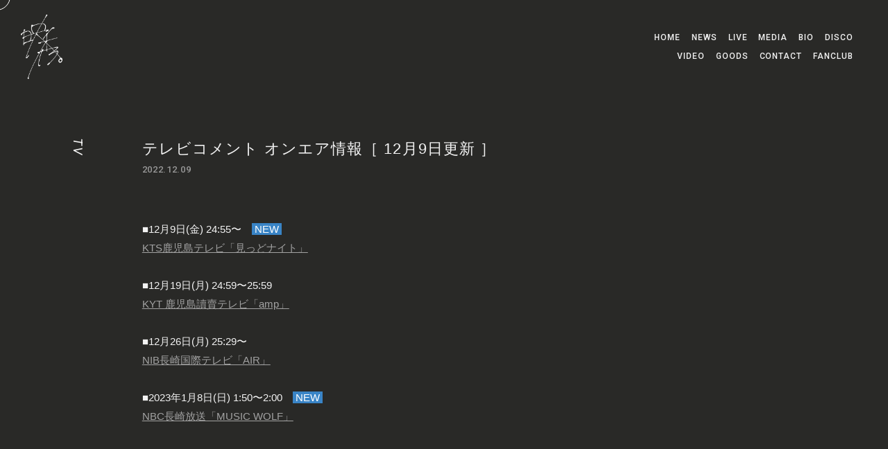

--- FILE ---
content_type: text/html; charset=UTF-8
request_url: https://eisyu0317.com/news/detail/289
body_size: 16279
content:
<!DOCTYPE html>
<html lang="ja" xmlns:fb="http://ogp.me/ns/fb#">
<head>
<meta charset="UTF-8">
<meta name="Robots" content="index, follow"><meta name="description" content="映秀。オフィシャルサイト"><meta name="format-detection" content="telephone=no"><meta name="viewport" id="iphone-viewport" content="minimum-scale=1.0, width=device-width, user-scalable=no, maximum-scale=0.6667">
<meta property="og:site_name" content="映秀。" />
<meta property="fb:app_id" content="" />
<meta property="og:title" content="テレビコメント オンエア情報［ 12月9日更新 ］" />
<meta property="og:type" content="website" />
<meta property="og:locale" content="ja_JP" />
<meta property="og:url" content="https://eisyu0317.com/news/detail/289" />
<meta property="og:image" content="https://eisyu0317.com/ogpimg.png">
<meta property="og:description" content="■12月9日(金) 24:55〜　 NEW&amp;nbsp;KTS鹿児島テレビ「見っどナイト」■12月19日(月) 24:59〜25:59KYT 鹿児島讀賣テレビ「amp」■12月26日(月) 25:29〜NIB長崎国際テレビ「AIR」■2023年1月8日(日) 1:50〜2:00　&amp;nbsp;NEW&amp;nbsp;NBC長崎放送「MUSIC WOLF」"/>
<!-- twitter card-->
<meta name="twitter:card" content="summary_large_image">
<meta name="twitter:title" content="テレビコメント オンエア情報［ 12月9日更新 ］">
<meta name="twitter:url" content="https://eisyu0317.com/news/detail/289">
<meta name="twitter:image" content="https://eisyu0317.com/ogpimg.png">

<title>テレビコメント オンエア情報［ 12月9日更新 ］｜映秀。</title>



<meta name="theme-color" content="#000">
<link rel="icon" type="image/x-icon" href="/favicon.ico">
<link rel="apple-touch-icon" href="/apple-touch-icon.png">
<link href="https://fonts.googleapis.com/css2?family=Roboto:ital,wght@0,100;0,300;0,500;1,100;1,300&display=swap" rel="stylesheet">
<link rel="stylesheet" href="/static/original/official/css/style.css?=20260125">
<link rel="stylesheet" href="https://cmn-assets.plusmember.jp/webfont/assets/font/fontawesome/css/all.min.css?=20260125">

<script src="//ajax.googleapis.com/ajax/libs/jquery/3.3.1/jquery.min.js"></script>
<script src="/static/original/official/plugin/TweenMax.min.js"></script>
<script src="/static/original/official/js/common.js?=20260125"></script>

<script>
$(function() {
	$('.block--main > .block--txt').find('img').wrap('<div class="ph">').after('<img src="/static/common/global-image/dummy.gif" class="dummy">');
  $('.block--main > .block--txt ,.block--main > .txt').find('iframe').wrap('<div class="video">');
});
</script>

            <script>
  (function(i,s,o,g,r,a,m){i['GoogleAnalyticsObject']=r;i[r]=i[r]||function(){
  (i[r].q=i[r].q||[]).push(arguments)},i[r].l=1*new Date();a=s.createElement(o),
  m=s.getElementsByTagName(o)[0];a.async=1;a.src=g;m.parentNode.insertBefore(a,m)
  })(window,document,'script','//www.google-analytics.com/analytics.js','ga');

  
  ga('create', 'UA-176698657-1', 'auto', {'allowLinker': true});
    ga('require', 'linker');
  ga('linker:autoLink', ['secure.plusmember.jp','sp.eisyu0317.com' ]);


  var browsingapp = 'false';
  ga('set', 'dimension5', browsingapp);
	


  var member =  '0';
  ga('set', 'dimension1', member);

  var member_hit = '0';
  ga('set', 'dimension6', member_hit);

  ga('send', 'pageview');
</script>

            <!-- Global site tag (gtag.js) - Google Analytics -->
    <script async src="https://www.googletagmanager.com/gtag/js?id=G-FRCR0QLJDE"></script>
    <script>
        window.dataLayer = window.dataLayer || [];
        function gtag(){dataLayer.push(arguments);}
        gtag('js', new Date());

                    gtag('config', 'G-FRCR0QLJDE');
                gtag('set', 'linker', {
            'accept_incoming': true,
            'domains': ['secure.plusmember.jp','sp.eisyu0317.com']
        });

                    var browsingapp = 'false';
            gtag('set', 'dimension5', browsingapp);
        
                    var member =  '0';
            gtag('set', 'dimension1', member);
            var member_hit = '0';
            gtag('set', 'dimension6', member_hit);
            </script>

</head>

<body   class="page--info category-3" style="" onContextmenu="return true">
<noscript>
<div class="noteBox">
<p class="note">JavaScriptが無効になっています</p>
<p>本サービスをお楽しみいただくには、JavaScript を有効にする必要があります。</p>
</div>
</noscript>

<div class="bg--curtain"></div>
<div class="wrap">
<div class="marker-wrap"><div class="marker">&nbsp;</div></div>
<h1 class="logo"><a href="https://eisyu0317.com/"><img src="/static/eisyu/common/logo.png" alt="映秀。" /></a></h1>
<header class="header">
<div class="inner">
<div class="drawer">
<div class="bg--drawer"><img src="/static/common/global-image/dummy.gif" alt="映秀。"></div>
<nav class="g-nav">
	<ul class="nav nav__list--official">
	  <li class="g-nav--item__home"><a href="https://eisyu0317.com/">HOME</a></li>
	  <li class="g-nav--item__news"><a href="https://eisyu0317.com/news/1">NEWS</a></li>
	  <li class="g-nav--item__live"><a href="https://eisyu0317.com/news/4?range=future_event_end_time&sort=asc">LIVE</a></li>
	  <li class="g-nav--item__media"><a href="https://eisyu0317.com/news/3?range=future_event_end_time&sort=asc">MEDIA</a></li>
	  <li class="g-nav--item__bio"><a href="https://eisyu0317.com/feature/bio">BIO</a></li>
	  <li class="g-nav--item__disco"><a href="https://eisyu0317.com/discography/">DISCO</a></li>
	  <li class="g-nav--item__video"><a href="https://eisyu0317.com/news/5">VIDEO</a></li>
	  <li class="g-nav--item__goods"><a href="https://eisyu0317.com/feature/goods" >GOODS</a></li>
	  <!-- <li class="g-nav--item__timeline"><a href="https://eisyu0317.com/timeline/">TIMELINE</a></li> -->
		<li class="g-nav--item__contact"><a href="https://eisyu0317.com/feature/contact">CONTACT</a></li>
                		<li class="g-nav--item__fc"><a href="http://sp.eisyu0317.com/">FANCLUB</a></li>
                	</ul>
	<ul class="nav nav__list--sns">
	<li class="g-nav--item"><a href="https://www.youtube.com/channel/UCtHqD5chQk_SrMa9hnyWS8g" target="_blank"><i class="fab fa-youtube"></i>YouTube</a></li>
<li class="g-nav--item"><a href="https://twitter.com/EISYU0317" target="_blank"><i class="fab fa-twitter"></i>X</a></li>
<li class="g-nav--item"><a href="https://www.instagram.com/eisyu0317/" target="_blank"><i class="fab fa-instagram"></i>Instagram</a></li>
<li class="g-nav--item"><a href="https://vt.tiktok.com/ZSdQYeyyP/" target="_blank"><i class="fab fa-tiktok"></i>Tiktok</a></li>	</ul>

</nav>
</div><!-- / drawer -->

<div class="drawer__btn">
<span class="drawer__btn--item top">&nbsp;</span>
<span class="drawer__btn--item btm">&nbsp;</span>
</div>
</div><!-- / inner -->
</header>
<main class="content--body">
  <section class="section--detail">
  <h2 class="section-tit">TV</h2>

	<div class="block--main">

					<p class="tit">テレビコメント オンエア情報［ 12月9日更新 ］</p>
		<p class="date">2022.12.09</p>
		<div class="block--txt">
					<p>■12月9日(金) 24:55〜　<span style="background-color: rgb(57, 132, 198);"><font color="#ffffff"> NEW&nbsp;</font></span></p><p><a href="https://www.kts-tv.co.jp/program/midnight/" target="_blank">KTS鹿児島テレビ「見っどナイト」</a></p><p><br></p><p>■12月19日(月) 24:59〜25:59</p><p><a href="https://www.kyt-tv.com/amp/" target="_blank">KYT 鹿児島讀賣テレビ「amp」</a><br></p><p><br></p><p>■12月26日(月) 25:29〜</p><p><a href="https://www.nib.jp/air/" target="_blank">NIB長崎国際テレビ「AIR」</a></p><p><br></p><p>■2023年1月8日(日) 1:50〜2:00　<span style="caret-color: rgb(255, 255, 255); color: rgb(255, 255, 255); background-color: rgb(57, 132, 198);">&nbsp;</span><span style="caret-color: rgb(255, 255, 255); color: rgb(255, 255, 255); background-color: rgb(57, 132, 198);">NEW&nbsp;</span></p><p><a href="https://www.nbc-radio.jp/radio/music-wolf/" target="_blank">NBC長崎放送「MUSIC WOLF」</a></p><div><br></div>
				</div>
	


        <div id="fb-root"></div>
    <script>(function(d, s, id) {
        var js, fjs = d.getElementsByTagName(s)[0];
        if (d.getElementById(id)) return;
        js = d.createElement(s); js.id = id;
        js.src = "//connect.facebook.net/ja_JP/sdk.js#xfbml=1&version=v2.4";
        fjs.parentNode.insertBefore(js, fjs);
      }(document, 'script', 'facebook-jssdk'));</script>
    <ul class="block--share">
    <li class="share">SHARE</li>
    <li class="facebook"><a href="https://www.facebook.com/sharer/sharer.php?u=https%3A%2F%2Feisyu0317.com%2Fnews%2Fdetail%2F289" target="blank"><i class="fa fa-facebook" aria-hidden="true"></i></a></li>
    <li class="twitter"><a href="https://twitter.com/share?url=https://eisyu0317.com%2Fnews%2Fdetail%2F289&text=映秀。│%E3%83%86%E3%83%AC%E3%83%93%E3%82%B3%E3%83%A1%E3%83%B3%E3%83%88+%E3%82%AA%E3%83%B3%E3%82%A8%E3%82%A2%E6%83%85%E5%A0%B1%EF%BC%BB+12%E6%9C%889%E6%97%A5%E6%9B%B4%E6%96%B0+%EF%BC%BD" target="blank"><i class="fa fa-twitter" aria-hidden="true"></i></a></li>
    <li class="lineIco"><a class="line" href="https://timeline.line.me/social-plugin/share?url=https://eisyu0317.com%2Fnews%2Fdetail%2F289"><svg width="20px" height="20px" viewBox="0 0 315 300"><path d="M280.344,206.351 C280.344,206.351 280.354,206.351 280.354,206.351 C247.419,244.375 173.764,290.686 157.006,297.764 C140.251,304.844 142.724,293.258 143.409,289.286 C143.809,286.909 145.648,275.795 145.648,275.795 C146.179,271.773 146.725,265.543 145.139,261.573 C143.374,257.197 136.418,254.902 131.307,253.804 C55.860,243.805 0.004,190.897 0.004,127.748 C0.004,57.307 70.443,-0.006 157.006,-0.006 C243.579,-0.006 314.004,57.307 314.004,127.748 C314.004,155.946 303.108,181.342 280.344,206.351 ZM95.547,153.146 C95.547,153.146 72.581,153.146 72.581,153.146 C72.581,153.146 72.581,98.841 72.581,98.841 C72.581,94.296 68.894,90.583 64.352,90.583 C59.819,90.583 56.127,94.296 56.127,98.841 C56.127,98.841 56.127,161.398 56.127,161.398 C56.127,165.960 59.819,169.660 64.352,169.660 C64.352,169.660 95.547,169.660 95.547,169.660 C100.092,169.660 103.777,165.960 103.777,161.398 C103.777,156.851 100.092,153.146 95.547,153.146 ZM127.810,98.841 C127.810,94.296 124.120,90.583 119.583,90.583 C115.046,90.583 111.356,94.296 111.356,98.841 C111.356,98.841 111.356,161.398 111.356,161.398 C111.356,165.960 115.046,169.660 119.583,169.660 C124.120,169.660 127.810,165.960 127.810,161.398 C127.810,161.398 127.810,98.841 127.810,98.841 ZM202.908,98.841 C202.908,94.296 199.219,90.583 194.676,90.583 C190.137,90.583 186.442,94.296 186.442,98.841 C186.442,98.841 186.442,137.559 186.442,137.559 C186.442,137.559 154.466,93.894 154.466,93.894 C152.926,91.818 150.460,90.583 147.892,90.583 C147.007,90.583 146.127,90.730 145.282,91.010 C141.916,92.142 139.650,95.287 139.650,98.841 C139.650,98.841 139.650,161.398 139.650,161.398 C139.650,165.960 143.345,169.660 147.885,169.660 C152.427,169.660 156.114,165.960 156.114,161.398 C156.114,161.398 156.114,122.705 156.114,122.705 C156.114,122.705 188.090,166.354 188.090,166.354 C189.637,168.431 192.094,169.660 194.667,169.660 C195.546,169.660 196.434,169.521 197.279,169.236 C200.650,168.114 202.908,164.966 202.908,161.398 C202.908,161.398 202.908,98.841 202.908,98.841 ZM253.385,138.381 C257.927,138.381 261.617,134.674 261.617,130.129 C261.617,125.569 257.927,121.872 253.385,121.872 C253.385,121.872 230.426,121.872 230.426,121.872 C230.426,121.872 230.426,107.103 230.426,107.103 C230.426,107.103 253.385,107.103 253.385,107.103 C257.927,107.103 261.617,103.398 261.617,98.841 C261.617,94.296 257.927,90.583 253.385,90.583 C253.385,90.583 222.187,90.583 222.187,90.583 C217.650,90.583 213.955,94.296 213.955,98.841 C213.955,98.850 213.955,98.858 213.955,98.878 C213.955,98.878 213.955,130.109 213.955,130.109 C213.955,130.114 213.955,130.129 213.955,130.129 C213.955,130.139 213.955,130.139 213.955,130.149 C213.955,130.149 213.955,161.398 213.955,161.398 C213.955,165.960 217.655,169.660 222.187,169.660 C222.187,169.660 253.385,169.660 253.385,169.660 C257.915,169.660 261.617,165.960 261.617,161.398 C261.617,156.851 257.915,153.146 253.385,153.146 C253.385,153.146 230.426,153.146 230.426,153.146 C230.426,153.146 230.426,138.381 230.426,138.381 C230.426,138.381 253.385,138.381 253.385,138.381 Z"></svg></a></li>
    </ul>
        <p class="detail__btn">
		<a href="javascript:history.back();">BACK</a>
		</p>
		</div>
  </section>

</main>
<footer class="footer">

<ul class="nav__list--sns">
<li class="g-nav--item"><a href="https://www.youtube.com/channel/UCtHqD5chQk_SrMa9hnyWS8g" target="_blank"><i class="fab fa-youtube"></i>YouTube</a></li>
<li class="g-nav--item"><a href="https://twitter.com/EISYU0317" target="_blank"><i class="fab fa-twitter"></i>X</a></li>
<li class="g-nav--item"><a href="https://www.instagram.com/eisyu0317/" target="_blank"><i class="fab fa-instagram"></i>Instagram</a></li>
<li class="g-nav--item"><a href="https://vt.tiktok.com/ZSdQYeyyP/" target="_blank"><i class="fab fa-tiktok"></i>Tiktok</a></li></ul>
<p class="copyright"><small>&copy;&nbsp;Yoruneco Records All Rights Reserved.</small></p>
</footer>
</div><!--wrap-->

<div class="svg-parts">
<svg class="svg-symbol" version="1.1" xmlns="http://www.w3.org/2000/svg" xmlns:xlink="http://www.w3.org/1999/xlink">
<symbol id="arrow" viewBox="0 0 37.997 11.609">
<g><polygon points="37.997,5.745 31.434,0 30.775,0.753 35.963,5.229 0,5.229 0,6.229 35.963,6.229 30.763,10.863 31.428,11.609 "/></g>
</symbol>
  <symbol id="fc_logo" viewBox="0 0 108.679 10.275">
  <g transform="translate(-20.467 -3959.745)">
    <path d="M-33.547-3.809h-3.5v2.625h4.1V0h-5.578V-8.531H-33v1.2h-4.055V-4.98h3.5ZM-25.983,0H-27.46V-8.531h1.477ZM-15.5-2.2a1.03,1.03,0,0,0-.4-.867,4.759,4.759,0,0,0-1.427-.615,6.89,6.89,0,0,1-1.641-.691,2.189,2.189,0,0,1-1.166-1.91,2.079,2.079,0,0,1,.841-1.7,3.4,3.4,0,0,1,2.183-.668,3.687,3.687,0,0,1,1.588.328,2.606,2.606,0,0,1,1.1.935,2.4,2.4,0,0,1,.4,1.345H-15.5a1.337,1.337,0,0,0-.419-1.046,1.729,1.729,0,0,0-1.2-.378,1.806,1.806,0,0,0-1.128.311,1.034,1.034,0,0,0-.4.867.935.935,0,0,0,.434.782,5,5,0,0,0,1.43.609,6.576,6.576,0,0,1,1.6.674,2.544,2.544,0,0,1,.885.867,2.258,2.258,0,0,1,.281,1.146,2.03,2.03,0,0,1-.817,1.7,3.545,3.545,0,0,1-2.218.63,4.168,4.168,0,0,1-1.7-.343,2.859,2.859,0,0,1-1.207-.946,2.358,2.358,0,0,1-.431-1.406h1.482a1.38,1.38,0,0,0,.48,1.125,2.1,2.1,0,0,0,1.377.4,1.828,1.828,0,0,0,1.163-.313A1.011,1.011,0,0,0-15.5-2.2Zm9.766-2.291,1.963-4.043h1.641L-4.992-3.141V0H-6.48V-3.141L-9.345-8.531H-7.7ZM8.671-8.531v5.7A2.771,2.771,0,0,1,7.8-.677,3.305,3.305,0,0,1,5.484.117,3.329,3.329,0,0,1,3.158-.665,2.784,2.784,0,0,1,2.3-2.836v-5.7H3.773v5.707a1.813,1.813,0,0,0,.434,1.307,1.692,1.692,0,0,0,1.277.451q1.711,0,1.711-1.8v-5.66ZM26.558-3.615H23.124V0H21.642V-8.531h5.42v1.2H23.124V-4.8h3.434Zm12.386.838a3.08,3.08,0,0,1-1.008,2.13A3.436,3.436,0,0,1,35.6.117a3.327,3.327,0,0,1-1.8-.483A3.173,3.173,0,0,1,32.6-1.74a4.958,4.958,0,0,1-.439-2.068v-.8a4.994,4.994,0,0,1,.428-2.127A3.224,3.224,0,0,1,33.819-8.15a3.424,3.424,0,0,1,1.849-.5,3.29,3.29,0,0,1,2.273.768,3.207,3.207,0,0,1,1,2.168H37.467A2.107,2.107,0,0,0,36.93-7.04a1.772,1.772,0,0,0-1.263-.407,1.732,1.732,0,0,0-1.485.706,3.526,3.526,0,0,0-.53,2.071v.756a3.741,3.741,0,0,0,.5,2.109,1.643,1.643,0,0,0,1.45.727,1.917,1.917,0,0,0,1.313-.393,2.047,2.047,0,0,0,.557-1.307Z" transform="translate(59 3968.394)"/>
    <path d="M2.96-3.024A2.308,2.308,0,0,0,.64-.72a2.308,2.308,0,0,0,2.32,2.3A2.308,2.308,0,0,0,5.28-.72,2.308,2.308,0,0,0,2.96-3.024Zm0,.976A1.3,1.3,0,0,1,4.288-.72,1.3,1.3,0,0,1,2.96.608,1.3,1.3,0,0,1,1.632-.72,1.3,1.3,0,0,1,2.96-2.048Z" transform="translate(120.463 3966.997) rotate(180)"/>
    <path d="M1.9-10.63l.725.492a3.224,3.224,0,0,0-.656,1.873v.93H.711v-.793a3.136,3.136,0,0,1,.332-1.381A3.31,3.31,0,0,1,1.9-10.63Zm2.153,0,.725.492a3.224,3.224,0,0,0-.656,1.873v.93H2.864v-.793A3.136,3.136,0,0,1,3.2-9.509,3.31,3.31,0,0,1,4.054-10.63ZM20.395-7.15l-.718-.492a3.291,3.291,0,0,0,.656-1.873V-10.5h1.251v.889a3.162,3.162,0,0,1-.338,1.364A3.147,3.147,0,0,1,20.395-7.15Zm2.1,0-.718-.492a3.291,3.291,0,0,0,.656-1.873V-10.5h1.251v.889a3.162,3.162,0,0,1-.338,1.364A3.147,3.147,0,0,1,22.493-7.15Z" transform="translate(105.463 3970.394)"/>
  </g>
  </symbol>
</svg>
</div>
</body>
</html>


--- FILE ---
content_type: text/css
request_url: https://eisyu0317.com/static/original/official/css/style.css?=20260125
body_size: 88928
content:
@charset "UTF-8";
/* ==============================================================
*  base
* ============================================================ */
/*! normalize.css v8.0.0 | MIT License | github.com/necolas/normalize.css */
html {
  line-height: 1.15;
  -webkit-text-size-adjust: 100%;
}

body {
  margin: 0;
}

h1 {
  font-size: inherit;
  margin: 0;
}

hr {
  box-sizing: content-box;
  height: 0;
  overflow: visible;
}

pre {
  font-family: monospace, monospace;
  font-size: 1em;
}

a {
  background-color: transparent;
}

abbr[title] {
  border-bottom: none;
  text-decoration: underline;
  -webkit-text-decoration: underline dotted;
          text-decoration: underline dotted;
}

b, strong {
  font-weight: bolder;
}

code, kbd, samp {
  font-family: monospace, monospace;
  font-size: 1em;
}

small {
  font-size: 80%;
}

sub, sup {
  font-size: 75%;
  line-height: 0;
  position: relative;
  vertical-align: baseline;
}

sub {
  bottom: -0.25em;
}

sup {
  top: -0.5em;
}

img {
  border-style: none;
}

button, input, optgroup, select, textarea {
  font-family: inherit;
  font-size: 100%;
  line-height: 1.15;
  margin: 0;
}

button, input {
  overflow: visible;
}

button, select {
  text-transform: none;
}

[type=button], [type=reset], [type=submit], button {
  -webkit-appearance: button;
}

[type=button]::-moz-focus-inner, [type=reset]::-moz-focus-inner, [type=submit]::-moz-focus-inner, button::-moz-focus-inner {
  border-style: none;
  padding: 0;
}

[type=button]:-moz-focusring, [type=reset]:-moz-focusring, [type=submit]:-moz-focusring, button:-moz-focusring {
  outline: 1px dotted ButtonText;
}

fieldset {
  padding: 0.35em 0.75em 0.625em;
}

legend {
  box-sizing: border-box;
  color: inherit;
  display: table;
  max-width: 100%;
  padding: 0;
  white-space: normal;
}

progress {
  vertical-align: baseline;
}

textarea {
  overflow: auto;
}

[type=checkbox], [type=radio] {
  box-sizing: border-box;
  padding: 0;
}

[type=number]::-webkit-inner-spin-button, [type=number]::-webkit-outer-spin-button {
  height: auto;
}

[type=search] {
  -webkit-appearance: textfield;
  outline-offset: -2px;
}

[type=search]::-webkit-search-decoration {
  -webkit-appearance: none;
}

::-webkit-file-upload-button {
  -webkit-appearance: button;
  font: inherit;
}

details {
  display: block;
}

summary {
  display: list-item;
}

template {
  display: none;
}

[hidden] {
  display: none;
}

body {
  word-wrap: break-word;
}

section, main {
  display: block;
}

*, *::before, *::after {
  box-sizing: border-box;
  margin: 0;
  padding: 0;
  outline: none;
}

i, em {
  font-style: normal;
}

table {
  border-collapse: collapse;
}

li {
  list-style: none;
}

img {
  max-width: 100%;
  line-height: 0;
}

a {
  outline: none;
}

/*   ==============================================================
*  contents
*  ============================================================ */
/* common.scss
============================== */
html,
body {
  height: 100%;
}

body {
  background: #292927;
  color: #f3f3f3;
  font-family: YakuHanJP, -apple-system, BlinkMacSystemFont, "游ゴシック体", YuGothic, "Yu Gothic Medium", "ヒラギノ角ゴ ProN W3", "Hiragino Kaku Gothic ProN", sans-serif;
  font-weight: 400;
  font-size: 15px;
  line-height: 1.8;
  word-wrap: break-word;
}

a {
  color: inherit;
  text-decoration: none;
  line-height: 1;
}

img {
  max-width: 100%;
  background-repeat: no-repeat;
  background-position: 50% 50%;
  background-size: cover;
  line-height: 0;
}

.clearfix::after {
  content: "";
  display: block;
  clear: both;
}

::-moz-selection {
  background: #ccc;
  color: #f3f3f3;
}

::selection {
  background: #ccc;
  color: #f3f3f3;
}

::-moz-selection {
  background: #ccc;
  color: #f3f3f3;
}

.btn {
  text-align: center;
}

.btn-base-style, .btn--sub, .btn--main {
  -webkit-appearance: none;
  -moz-appearance: none;
  appearance: none;
  display: inline-block;
  border-radius: 3em;
  font-size: 1.1em;
  border: none;
  cursor: pointer;
}

.btn--main {
  background: #f3f3f3;
  color: #292927;
  margin: 1em 0;
  padding: 1.4em 2em;
  font-style: normal;
}
@media screen and (min-width: 756px) and (max-width: 961px) {
  .btn--main {
    min-width: 50%;
  }
}

.btn--sub {
  border: 1px solid #f3f3f3;
  background: none;
  color: #f3f3f3;
  margin: 1em 0;
  padding: 1em 2em;
}
@media screen and (min-width: 756px) and (max-width: 961px) {
  .btn--sub {
    min-width: 50%;
  }
}

.txt--link a {
  text-decoration: underline;
  transition: 0.3s;
}
.txt--link a:hover {
  text-decoration: none;
}

.txt--basic {
  margin: 0 0 1em;
}

.txt--sub {
  font-size: 0.85em;
  line-height: 1.8em;
}

.right {
  text-align: right;
}

.center {
  text-align: center;
}

.bold {
  font-weight: bold;
}

.svg-parts {
  display: none;
}

.ph,
.thumb {
  position: relative;
  line-height: 0;
}
.ph img,
.thumb img {
  width: 100%;
}
.ph .dummy,
.thumb .dummy {
  display: block;
  width: 100%;
  height: 100%;
  position: absolute;
  top: 0;
  left: 0;
}

.block--pager {
  text-align: center;
  letter-spacing: -0.5em;
  font-size: 13px;
  margin: 0 auto;
  padding: 0;
  position: relative;
  top: 20px;
  height: 60px;
}
.block--pager li {
  display: inline-block;
  font-family: "Roboto", sans-serif;
  font-weight: 300;
  padding: 0.6em 0;
  margin: 0 5px;
  letter-spacing: 0.03em;
  vertical-align: middle;
  position: relative;
}
.block--pager li::before {
  content: "";
  display: block;
  width: 100%;
  height: 1px;
  background: #f3f3f3;
  position: absolute;
  bottom: 4px;
  left: 0;
  transform: scaleX(0);
  transform-origin: right;
  transition: transform 0.7s cubic-bezier(0.19, 1, 0.22, 1);
}
.block--pager a {
  display: block;
  position: relative;
  text-decoration: none;
  padding: 0 0.6em;
}
.block--pager .pager__item--number {
  text-align: center;
  color: #fff;
}
.block--pager .pager__item--newer {
  width: 40px;
  height: 40px;
  padding: 0;
  position: absolute;
  top: 0;
  right: 0;
}
.block--pager .pager__item--newer a,
.block--pager .pager__item--newer span {
  display: block;
  width: 100%;
  height: 100%;
  padding: 12px 0;
  position: relative;
}
.block--pager .pager__item--newer a::after,
.block--pager .pager__item--newer span::after {
  content: "";
  display: block;
  position: absolute;
}
.block--pager .pager__item--newer a::after,
.block--pager .pager__item--newer span::after {
  width: 5px;
  height: 5px;
  border-top: 1px solid #fff;
  border-right: 1px solid #fff;
  transform: rotate(45deg);
  top: 16px;
  right: 16px;
}
.block--pager .pager__item--newer span {
  opacity: 0.2;
}
.block--pager .pager__item--older {
  width: 40px;
  height: 40px;
  padding: 0;
  position: absolute;
  top: 0;
  left: 0;
}
.block--pager .pager__item--older a,
.block--pager .pager__item--older span {
  display: block;
  width: 100%;
  height: 100%;
  padding: 12px 0;
  position: relative;
}
.block--pager .pager__item--older a::after,
.block--pager .pager__item--older span::after {
  content: "";
  display: block;
  position: absolute;
}
.block--pager .pager__item--older a::after,
.block--pager .pager__item--older span::after {
  width: 5px;
  height: 5px;
  border-top: 1px solid #fff;
  border-right: 1px solid #fff;
  transform: rotate(-135deg);
  top: 16px;
  right: 16px;
}
.block--pager .pager__item--older span {
  opacity: 0.2;
}
.block--pager .pager__item--newer,
.block--pager .pager__item--older {
  z-index: 2;
}
.block--pager .pager__item--newer::before,
.block--pager .pager__item--older::before {
  display: none !important;
}
.block--pager .pager__item--current {
  font-family: "Roboto", sans-serif;
  font-weight: 900;
  color: #fff;
  position: relative;
  padding: 0.6em;
}
.block--pager .pager__item--current::before {
  transform: scaleX(1);
}

.slick-dots li {
  width: 50px;
  height: 1px;
  margin: 0 2px;
  padding: 0;
  transition: 0.3s;
}
.slick-dots li button {
  width: 100%;
  height: 1px;
  padding: 5px;
}
.slick-dots li button:before {
  content: "";
  width: 100%;
  height: 1px;
  background: #4a4a49;
  opacity: 1;
}
.slick-dots .slick-active button:before {
  background: #f3f3f3;
}

.date,
.category {
  display: inline-block;
  font-family: "Roboto", sans-serif;
  font-weight: 400;
  font-size: 12px;
  letter-spacing: 0.05em;
  line-height: 1;
  color: #999;
}

.event-date {
  font-size: 15px;
}

.tit {
  font-size: 13px;
  line-height: 1.8;
  letter-spacing: 0.05em;
}

.category {
  width: 7em;
  font-size: 12px;
  font-weight: 300;
  text-align: center;
  line-height: 1;
  letter-spacing: 0.05em;
  opacity: 1;
}

.list__more {
  position: relative;
  top: 30px;
  left: 50px;
}
.list__more a {
  display: block;
  width: 40px;
  height: 30px;
}
.list__more a svg {
  width: 100%;
  height: 100%;
  fill: #f3f3f3;
}

.list--info li .date,
.list--info li .category,
.list--info li .tit {
  display: inline-block;
}
.list--info li .date {
  position: absolute;
  left: 0;
  top: 18px;
}
.list--info a {
  display: block;
  padding: 20px 0;
}

.list--info.list--live li a {
  display: flex;
  position: relative;
}
.list--info.list--live li a .block--date {
  display: flex;
}
.list--info.list--live .block--date .block--date__item:nth-child(2) {
  margin-left: 0.5em;
}
.list--info.list--live .block--date .block--date__item:nth-child(2)::before {
  content: "";
  display: block;
  width: 9px;
  height: 1px;
  background: #fff;
  position: absolute;
  left: -24px;
  top: 22px;
}
.list--info.list--live .block--txt .category {
  display: block;
  width: auto;
  text-align: left;
  font-weight: 500;
  margin-bottom: -2px;
  position: relative;
}
.list--info.list--live .block--txt .tit {
  display: block;
  padding-top: 5px;
}

.block--date .block--date__item {
  font-family: "Roboto", sans-serif;
  font-weight: 300;
  position: relative;
  min-width: 5em;
}
.block--date .block--date__item .week {
  display: inline-block;
  font-size: 10px;
  font-style: italic;
  letter-spacing: 0.15em;
  transform-origin: left top;
  transform: rotate(90deg);
  position: relative;
  top: -1px;
}
.block--date .block--date__item .month {
  display: block;
  position: absolute;
  top: -3px;
  left: 5px;
  font-size: 20px;
}
.block--date .block--date__item .day {
  display: block;
  position: absolute;
  top: 26px;
  left: 27px;
  font-size: 20px;
}
.block--date .block--date__item .day::before {
  content: "";
  display: block;
  width: 1px;
  height: 45px;
  background: #fff;
  transform-origin: center;
  transform: rotate(56deg);
  position: absolute;
  left: 0px;
  top: -28px;
}

.list--contents .thumb {
  background: no-repeat center;
  background-size: cover;
}

[class^=list--] li.new .tit::after {
  content: "NEW";
  display: inline-block;
  font-family: "Roboto", sans-serif;
  font-size: 10px;
  color: #000;
  font-weight: 600;
  letter-spacing: 0.08em;
  vertical-align: 1px;
  margin-left: 5px;
  position: relative;
  top: 0;
  background: #fff;
  height: 22px;
  line-height: 24px;
  width: 43px;
  text-align: center;
  transform: scale(0.7);
}

.list--video .thumb {
  width: 100%;
  height: 100%;
  line-height: 0;
  margin-bottom: 0.5em;
  position: absolute;
  left: 0;
  top: 0;
  cursor: pointer;
}
.list--video .video {
  margin-bottom: 10px;
}
.list--video li {
  margin: 0 10px 4em;
}
.list--video li a {
  display: block;
}
.list--video li a .tit {
  font-size: 12px;
}
.list--video li.new .tit {
  padding-left: 0 !important;
}
.list--video li.new .tit::after {
  content: "NEW";
  display: inline-block;
  width: 46px;
  height: 22px;
  line-height: 24px;
  font-family: "Roboto", sans-serif;
  font-size: 10px;
  font-weight: 600;
  letter-spacing: 0.08em;
  vertical-align: 1px;
  text-align: center;
  color: #000;
  background: #fff;
  margin-left: 10px;
  position: relative;
  left: -9px;
  top: -1px;
  transform: scale(0.7);
}

.slick-prev,
.slick-next {
  display: block;
  width: 80px;
  height: 80px;
  background: none;
  color: #f3f3f3;
  font-size: 0;
  line-height: 0;
  padding: 0;
  position: absolute;
  top: 85px;
  top: 5vw;
  z-index: 99;
  cursor: pointer;
  border: none;
  outline: none;
  margin-top: -40px;
  transition: 0.4s;
  transform-origin: center;
}

.slick-prev {
  left: inherit;
  top: 50%;
  left: -40px;
}

.slick-next {
  left: inherit;
  top: 50%;
  right: -40px;
}

.list--video:hover .slick-next {
  right: 5%;
}
.list--video:hover .slick-prev {
  left: 5%;
}

.slick-prev:hover,
.slick-next:hover,
.slick-prev:focus,
.slick-next:focus {
  outline: none;
}

.slick-prev:before,
.slick-next:before {
  content: "";
}

.slick-prev::after,
.slick-next::after {
  content: "";
  display: block;
  width: 40px;
  height: 40px;
  border-right: 3px solid #fff;
  border-top: 3px solid #fff;
  position: absolute;
  top: 16px;
  left: 17px;
  transition: 0.3s;
  mix-blend-mode: difference;
}

.slick-prev::after {
  transform: rotate(-135deg);
}

.slick-next::after {
  left: 15px;
  transform: rotate(45deg);
}

.slick-slider .slick-prev:hover::after,
.slick-slider .slick-next:hover::after {
  border-color: #f3f3f3;
}

.block--category li {
  display: inline-block;
  margin: 0 0.5em 0.5em 0;
}
.block--category li a {
  display: block;
  line-height: 1;
  letter-spacing: 0.05em;
  font-size: 12px;
  opacity: 0.8;
}
.block--category .current a {
  opacity: 1;
  font-weight: 600;
}

.list--sns li {
  display: inline-block;
  line-height: 1;
  margin-right: 20px;
}
.list--sns li i {
  font-size: 20px;
}
.list--sns li a:hover {
  color: #777;
}

.form--post dt {
  margin: 3em 0 1em;
}
.form--post dd {
  margin: 0 0 1em;
}

.block--error {
  color: #f00;
  background: rgba(204, 0, 0, 0.15);
  padding: 10px;
  border-radius: 5px;
}

/* placeholder */
::-webkit-input-placeholder {
  color: #888;
}

::-moz-placeholder {
  color: #888;
  opacity: 1;
}

:-ms-input-placeholder {
  color: #888;
}

:-moz-placeholder {
  color: #888;
}

/* autofill */
input:-webkit-autofill,
textarea:-webkit-autofill,
select:-webkit-autofill {
  -webkit-box-shadow: 0 0 0px 1000px #fff inset;
}

/* input */
input[type=text],
input[type=tel],
input[type=email],
input[type=password],
input[type=number],
button {
  font-family: YakuHanJP, -apple-system, BlinkMacSystemFont, "游ゴシック体", YuGothic, "Yu Gothic Medium", "ヒラギノ角ゴ ProN W3", "Hiragino Kaku Gothic ProN", sans-serif;
  font-weight: 400;
  font-size: 15px;
  line-height: 1.8;
  -webkit-appearance: none;
  display: inline-block;
  width: 100%;
  max-width: 100%;
  background: transparent;
  box-shadow: none;
  border: 1px solid #f3f3f3;
  border-radius: 0.3em;
  padding: 0.5em;
  color: #f3f3f3;
}
input[type=text]:focus,
input[type=tel]:focus,
input[type=email]:focus,
input[type=password]:focus,
input[type=number]:focus,
button:focus {
  border-color: #f3f3f3;
}
input[type=text].form__error,
input[type=tel].form__error,
input[type=email].form__error,
input[type=password].form__error,
input[type=number].form__error,
button.form__error {
  background: #fff0ea;
  color: #f33;
  border-color: #f33;
}
input[type=text].form__error:focus,
input[type=tel].form__error:focus,
input[type=email].form__error:focus,
input[type=password].form__error:focus,
input[type=number].form__error:focus,
button.form__error:focus {
  background: transparent;
  color: inherit;
  border-color: inherit;
}
input[type=text][disabled],
input[type=tel][disabled],
input[type=email][disabled],
input[type=password][disabled],
input[type=number][disabled],
button[disabled] {
  background: #ddd;
  border: none;
  opacity: 0.5;
}

input[readonly=readonly],
input[readonly=readonly] {
  border: none;
  background: #fff;
}

.input--half {
  width: 50% !important;
}

.input--quarter {
  width: 25% !important;
}

button {
  border: none;
  line-height: 1;
}

/* textarea */
textarea {
  font-family: YakuHanJP, -apple-system, BlinkMacSystemFont, "游ゴシック体", YuGothic, "Yu Gothic Medium", "ヒラギノ角ゴ ProN W3", "Hiragino Kaku Gothic ProN", sans-serif;
  font-weight: 400;
  font-size: 15px;
  line-height: 1.8;
  -webkit-appearance: none;
  display: inline-block;
  width: 100%;
  max-width: 100%;
  background: transparent;
  box-shadow: none;
  border: 1px solid #f3f3f3;
  border-radius: 0.3em;
  padding: 0.5em;
  height: 10em;
}
textarea:focus {
  border-color: #f3f3f3;
}
textarea.form__error {
  background: #fff0ea;
  color: #f33;
  border-color: #f33;
}
textarea.form__error:focus {
  background: transparent;
  color: inherit;
  border-color: inherit;
}
textarea[disabled] {
  background: #ddd;
  border: none;
  opacity: 0.5;
}

/* select */
.form__select {
  display: inline-block;
  position: relative;
}
.form__select select {
  font-family: YakuHanJP, -apple-system, BlinkMacSystemFont, "游ゴシック体", YuGothic, "Yu Gothic Medium", "ヒラギノ角ゴ ProN W3", "Hiragino Kaku Gothic ProN", sans-serif;
  font-weight: 400;
  font-size: 15px;
  line-height: 1.8;
  -webkit-appearance: none;
  display: inline-block;
  width: 100%;
  max-width: 100%;
  background: transparent;
  box-shadow: none;
  border: 1px solid #f3f3f3;
  border-radius: 0.3em;
  padding: 0.5em;
  padding-right: 1.5em;
}
.form__select select:focus {
  border-color: #f3f3f3;
}
.form__select select.form__error {
  background: #fff0ea;
  color: #f33;
  border-color: #f33;
}
.form__select select.form__error:focus {
  background: transparent;
  color: inherit;
  border-color: inherit;
}
.form__select select[disabled] {
  background: #ddd;
  border: none;
  opacity: 0.5;
}
.form__select::after {
  content: "";
  display: inline-block;
  width: 0.5em;
  height: 0.5em;
  border: 1px solid #292927;
  border-top: none;
  border-right: none;
  transform: rotate(-45deg);
  vertical-align: middle;
}

/* checkbox */
.form__checkbox label p {
  font-family: YakuHanJP, -apple-system, BlinkMacSystemFont, "游ゴシック体", YuGothic, "Yu Gothic Medium", "ヒラギノ角ゴ ProN W3", "Hiragino Kaku Gothic ProN", sans-serif;
  font-weight: 400;
  font-size: 15px;
  line-height: 1.8;
  display: block;
  padding: 0.5em;
  position: relative;
  cursor: pointer;
}
.form__checkbox input[type=checkbox],
.form__checkbox input[type=radio] {
  -webkit-appearance: none;
  width: 0;
  height: 0;
  opacity: 0;
  position: absolute;
}
.form__checkbox.form__error {
  color: #f33;
}
.form__checkbox label p {
  padding-left: 1.6em;
}
.form__checkbox label p::before {
  content: "";
  display: inline-block;
  width: 1.2em;
  height: 1.2em;
  border-radius: 0.3em;
  border: 1px solid #f3f3f3;
  margin: -0.6em 0 0;
  position: absolute;
  top: 50%;
  left: 0;
}
.form__checkbox label p::after {
  content: "";
  display: inline-block;
  width: 0.8em;
  height: 0.4em;
  border: 2px solid #f3f3f3;
  border-top: none;
  border-right: none;
  margin: -0.25em 0 0;
  position: absolute;
  top: 70%;
  left: 0.2em;
  transform: rotate(-45deg);
  opacity: 0;
}
.form__checkbox :checked ~ p::before {
  background: #f3f3f3;
  border-color: #f3f3f3;
}
.form__checkbox :checked ~ p::after {
  top: 50%;
  opacity: 1;
}

/* radio */
.form__radio label p {
  font-family: YakuHanJP, -apple-system, BlinkMacSystemFont, "游ゴシック体", YuGothic, "Yu Gothic Medium", "ヒラギノ角ゴ ProN W3", "Hiragino Kaku Gothic ProN", sans-serif;
  font-weight: 400;
  font-size: 15px;
  line-height: 1.8;
  display: block;
  padding: 0.5em;
  position: relative;
  cursor: pointer;
}
.form__radio input[type=checkbox],
.form__radio input[type=radio] {
  -webkit-appearance: none;
  width: 0;
  height: 0;
  opacity: 0;
  position: absolute;
}
.form__radio.form__error {
  color: #f33;
}
.form__radio label p {
  padding-left: 1.6em;
}
.form__radio label p::before {
  content: "";
  display: inline-block;
  width: 1.2em;
  height: 1.2em;
  border-radius: 50%;
  border: 1px solid #ddd;
  margin: -0.6em 0 0;
  position: absolute;
  top: 50%;
  left: 0;
}
.form__radio :checked ~ p::before {
  border-color: #f3f3f3;
  border-width: 0.3em;
}

/* toggle button */
.form__toggle label p {
  font-family: YakuHanJP, -apple-system, BlinkMacSystemFont, "游ゴシック体", YuGothic, "Yu Gothic Medium", "ヒラギノ角ゴ ProN W3", "Hiragino Kaku Gothic ProN", sans-serif;
  font-weight: 400;
  font-size: 15px;
  line-height: 1.8;
  display: block;
  padding: 0.5em;
  position: relative;
  cursor: pointer;
}
.form__toggle input[type=checkbox],
.form__toggle input[type=radio] {
  -webkit-appearance: none;
  width: 0;
  height: 0;
  opacity: 0;
  position: absolute;
}
.form__toggle.form__error {
  color: #f33;
}
.form__toggle label p {
  padding-left: 0;
  position: relative;
}
.form__toggle label p::before,
.form__toggle label p::after {
  content: "";
  display: block;
  height: 30px;
  margin: -15px 0 0;
  position: absolute;
  border: 1px solid #f3f3f3;
}
.form__toggle label p::before {
  width: 50px;
  border-radius: 15px;
  top: 50%;
  right: 0;
}
.form__toggle label p::after {
  width: 30px;
  background: #f3f3f3;
  box-shadow: 0 2px 3px rgba(0, 0, 0, 0.1);
  border-radius: 50%;
  top: 50%;
  right: 20px;
}
.form__toggle :checked ~ p::before {
  background: #f3f3f3;
  border-color: #f3f3f3;
}
.form__toggle :checked ~ p::after {
  right: 0;
}

/* horizontal */
.form--horizontal li {
  display: inline-block;
}

.form--horizontal label {
  display: inline-block;
  margin: 0 0.3em 0 0;
}

.form--confirm {
  margin: 0 0 2em;
}

.form--confirm {
  border: 0.5px solid #d9dde0;
  border-radius: 6px;
  padding: 40px 30px 10px;
  margin-bottom: 40px;
}
.form--confirm dt {
  margin: 0 0 10px;
  opacity: 0.4;
}
.form--confirm dd {
  margin: 0 0 30px;
}

.nav {
  font-family: "Roboto", sans-serif;
  font-weight: 400;
}
.nav li {
  letter-spacing: 0.08em;
}

.nav__list--sns i {
  display: none;
}

footer {
  width: 100%;
  height: 250px;
  background: #252524;
  padding-top: 100px;
  text-align: right;
  padding-right: 80px;
  position: absolute;
  left: 0;
  bottom: 0;
}
footer .copyright {
  font-size: 12px;
  opacity: 0.5;
  position: relative;
  bottom: 0;
}
footer .nav--contact {
  margin-bottom: 40px;
}
footer .nav--contact a {
  font-family: "Roboto", sans-serif;
  font-size: 12px;
  letter-spacing: 0.08em;
}
footer .nav__list--sns {
  margin-bottom: 36px;
}
footer .nav__list--sns li {
  display: inline-block;
  margin-left: 20px;
}
footer .nav__list--sns li a {
  font-family: "Roboto", sans-serif;
  font-size: 12px;
  letter-spacing: 0.08em;
}

.wrap {
  background: #292927;
  padding: 120px 0 150px;
  min-height: 100%;
  position: relative;
}

.section-tit {
  font-family: "Roboto", sans-serif;
  font-size: 13px;
  font-weight: 300;
  line-height: 1;
  letter-spacing: 0.4em;
  margin-right: 0.5em;
  position: relative;
  transform-origin: left top;
  transform: rotate(90deg);
}
.section-tit::after {
  content: "";
  display: block;
  width: 100%;
  height: 100%;
  background: #c19f95;
  position: absolute;
  left: 0;
  top: 0;
  z-index: 2;
  transform-origin: left;
  transform: scaleX(0);
}

h1.logo {
  width: 120px;
  height: 120px;
  position: absolute;
  left: 0;
  top: 0;
  z-index: 120;
}
h1.logo a {
  display: block;
  height: 100%;
  text-align: center;
}
h1.logo a img {
  width: 50%;
  height: auto;
  padding-top: 21px;
}

.page--home .wrap {
  background: #292927;
  padding-top: 0;
  padding-bottom: 250px;
}
.page--home .section-tit {
  transform-origin: left bottom;
  transform: rotate(90deg);
  text-align: right;
}
.page--home h1.logo {
  width: 150px;
  height: 150px;
  line-height: 0;
  text-indent: -9999em;
  background: no-repeat center url(/static/eisyu/common/logo.png);
  background-size: 40%;
  z-index: 100;
}
.page--home h1.logo a {
  display: block;
  background: none;
  pointer-events: none;
}
.page--home [class^=section--]:not(.section--video),
.page--home .section--video .slick-slider {
  overflow: hidden;
}
.page--home .section--top {
  height: calc(100vh + 150px);
  position: relative;
}
.page--home .section--top .block--keyvisual {
  background: no-repeat;
  background-size: cover;
  position: absolute;
  left: 0;
  top: calc(150px + 5vh);
  pointer-events: none;
}
.page--home .section--banner {
  position: relative;
  padding-top: 50px;
}
.page--home .section--banner .section-tit {
  top: 15px;
  left: calc(20% - 22px);
  text-align: left;
  transform-origin: left top;
}
.page--home .section--banner .list--bnr::after {
  content: "";
  display: block;
  clear: both;
}
.page--home .section--banner .list--bnr > li {
  width: 20vw;
  max-width: 300px;
  float: left;
}
.page--home .section--banner .list--bnr .slick-slide {
  margin-right: 10px;
}
.page--home .section--banner .list--bnr .slick-slide a {
  display: block;
  position: relative;
  pointer-events: none;
  overflow: hidden;
}
.page--home .section--banner .list--bnr .slick-slide a img {
  opacity: 0;
}
.page--home .section--banner .list--bnr .slick-slide a::after {
  content: "";
  display: block;
  width: 100%;
  height: 100%;
  background: #000;
  position: absolute;
  top: 0;
  left: 0;
  z-index: 5;
  transform-origin: left;
  transform: scaleX(0);
  pointer-events: none;
}
.page--home .section--banner .slick-list {
  overflow: visible;
  padding-left: 0% !important;
  margin-left: 20%;
}
.page--home .section--banner .slick-dots {
  text-align: left;
  left: calc(20% - 2px);
  bottom: -40px;
}
.page--home .section--info {
  height: 55vw;
  position: relative;
  margin-top: 200px;
  overflow: inherit !important;
}
.page--home .section--info .section-tit {
  width: 6em;
  top: -8vw;
  left: 30.5vw;
}
.page--home .section--info .block--bg-image {
  width: 50vw;
  height: 50vw;
  position: absolute;
  top: 0;
  right: 0;
  z-index: 10;
}
.page--home .section--info .block--bg-image .bg-image {
  width: 100%;
  height: 100%;
  background: no-repeat;
  background-position: top left;
  background-size: cover;
  position: absolute;
  top: 0;
  left: 0;
}
.page--home .section--info .block {
  width: 75%;
  position: relative;
  left: 12%;
  top: 34vw;
  z-index: 5;
}
.page--home .section--live {
  position: relative;
  margin-top: 250px;
}
.page--home .section--live .section-tit {
  width: 6em;
  top: -8vw;
  left: 56.6vw;
}
.page--home .section--live .block--bg-image {
  width: 50vw;
  height: 50vw;
  background: no-repeat;
  background-position: top left;
  background-size: cover;
  position: absolute;
  top: 0;
  left: 0;
  z-index: 10;
}
.page--home .section--live .block {
  width: 95%;
  position: relative;
  right: 0;
  top: 35vw;
  z-index: 5;
}
.page--home .section--live .list--info {
  width: 60%;
  min-width: 520px;
  margin: 0 0 0 auto;
  padding: 5vw 60px 5vw 20%;
}
.page--home .section--live .list--info .tit {
  padding-left: 0;
  line-height: 1.4;
  margin-bottom: 5px;
}
.page--home .section--live .list--info .category {
  margin-bottom: 8px;
}
.page--home .section--live .list--info li.end-date .block--txt {
  top: -10px;
}
@media screen and (min-width: 1px) and (max-width: 960px) {
  .page--home .section--live .list--info li.end-date .block--txt {
    top: -5px;
  }
}
.page--home .section--live .list--info .no-data {
  font-family: "Roboto", sans-serif;
  font-size: 13px;
  font-weight: 300;
  letter-spacing: 0.1em;
  text-align: center;
  width: auto;
  display: inline-block;
  padding-left: 1.5em;
  padding-top: 0.5em;
}
.page--home .section--live .list__more {
  left: calc(100vw - 110px);
}
.page--home .section--media {
  height: 60vw;
  position: relative;
  margin-top: 20vw;
  overflow: visible !important;
}
.page--home .section--media .section-tit {
  width: 6em;
  top: -8vw;
  left: 20.8vw;
}
.page--home .section--media .list__more {
  left: 8vw;
}
.page--home .section--media .block--bg-image {
  width: 50vw;
  height: 50vw;
  background: no-repeat;
  background-position: center;
  background-size: contain;
  position: absolute;
  top: 0;
  left: 50%;
  z-index: 10;
  transform: translateX(-50%);
}
.page--home .section--media .category {
  position: absolute;
  left: 8em;
  text-align: left;
  font-weight: 500;
  top: 20px;
  letter-spacing: 0.08em;
}
.page--home .section--media .block {
  width: 100%;
  position: relative;
  left: 0;
  top: 43vw;
  z-index: 5;
}
.page--home .section--media .list--info {
  width: 50%;
  background: #000;
  color: #fff;
  padding: 8vw 60px 6vw;
  position: relative;
  left: 8vw;
}
.page--home .section--media .list--info .tit {
  padding-left: 14em;
}
.page--home .section--video .block--bg-image {
  position: -webkit-sticky;
  position: sticky;
  top: 0;
}
.page--home .section--video .block--carousel {
  background: #000;
  padding: 15vh 0 5vh;
  position: -webkit-sticky;
  position: sticky;
}
.page--home .section--video .section-tit {
  width: 6em;
  top: -10vh;
  left: calc(100vw - 70px);
}
.page--home .section--video .slick-dots li {
  margin: 0 2px;
}
.page--home .section--video .category {
  display: block;
  font-size: 10px;
  font-weight: 500;
  line-height: 1;
  opacity: 0.5;
  margin-bottom: 5px;
  margin-left: 0;
  text-align: left;
}
.page--home .section--video .tit {
  font-size: 12px;
}
.page--home .section--video .list--video .video {
  margin-bottom: 1.5em;
}
.page--home .list--info {
  width: 60%;
  background: #000;
  color: #fff;
  padding: 8vw 60px;
}
.page--home .list--info a {
  padding: 15px 0;
}
.page--home .list--info .tit {
  padding-left: 7em;
  line-height: 1.8;
  font-size: 13px;
  margin-top: -5px;
}
.page--home .footer {
  bottom: 10px;
}

/* home animation
**********************/
.page--home {
  /* banner */
}
.page--home h1.logo {
  opacity: 0;
}
.page--home .section--top {
  z-index: 100;
}
.page--home.all-clear .section--top {
  z-index: 1;
}
.page--home.all-clear .section--banner .list--bnr .slick-slide a {
  pointer-events: auto;
}
.page--home .section--top::before {
  content: "";
  display: block;
  width: 100%;
  height: 100%;
  background: #000;
  position: absolute;
  top: 0;
  left: 0;
  z-index: 5;
  transform-origin: left;
  transform: scaleX(0);
}
.page--home .section--top .block--keyvisual {
  position: relative;
  opacity: 0;
  width: 200vh;
  height: 120vh;
  transition: 0.6s;
}
.page--home .section--top .block--keyvisual .dummy {
  display: block;
  width: 100%;
  height: 100%;
  position: absolute;
  top: 0;
  left: 0;
}
.page--home.loaded .section--top::before {
  animation: 1.5s bgSlide forwards;
}
.page--home.loaded h1.logo {
  opacity: 1;
  transition: 0.4s 2.4s;
}
.page--home.loaded header .g-nav li::before {
  animation: 0.8s bgSlide 2s forwards;
}
.page--home .section--banner.started .list--bnr .slick-slide a {
  transition: 0s 0.7s;
  pointer-events: auto;
}
.page--home .section--banner.started .list--bnr .slick-slide a img {
  opacity: 1;
  transition: 0s 0.4s;
}
.page--home .section--banner.started .list--bnr .slick-slide a::after {
  animation: 1.2s bgSlide 0.4s;
}
.page--home .section--info .block--bg-image {
  width: 25vw;
  height: 20vw;
  right: unset;
  left: 45vw;
  overflow: hidden;
}
.page--home .section--info .block--bg-image .bg-image {
  width: 50vw;
  height: 50vw;
  opacity: 0;
  transform: translateY(30px);
  transition: 0.4s;
}
.page--home .section--info .list--info {
  padding: 5vw 18% 4vw 60px;
}
.page--home .section--info.started .block--bg-image {
  width: 50vw;
  height: 50vw;
  transition: 0.5s cubic-bezier(0, 0, 0.61, 0.26) 0.5s;
}
.page--home .section--info.started .block--bg-image .bg-image {
  opacity: 1;
  transform: translateY(0);
}
.page--home .section--info .block {
  opacity: 0;
  transform: translateY(40px);
  transition: 0.4s 0.2s;
}
.page--home .section--info .block.started {
  opacity: 1;
  transform: translateY(0);
}
.page--home .section--live {
  overflow: inherit !important;
}
.page--home .section--live .block--bg-image {
  width: 20vw;
  height: 20vw;
  left: unset;
  right: 45vw;
  overflow: hidden;
}
.page--home .section--live .block--bg-image .bg-image {
  width: 50vw;
  height: 50vw;
  background: no-repeat;
  background-position: top right;
  background-size: cover;
  opacity: 0;
  transform: translateY(30px);
  transition: 0.4s;
  position: absolute;
  right: 0;
  top: 0;
}
.page--home .section--live.started .block--bg-image {
  width: 50vw;
  height: 50vw;
  transition: 0.5s cubic-bezier(0, 0, 0.61, 0.26) 0.5s;
}
.page--home .section--live.started .block--bg-image .bg-image {
  opacity: 1;
  transform: translateY(0);
}
.page--home .section--live .block {
  opacity: 0;
  transform: translateY(40px);
  transition: 0.4s 0.2s;
}
.page--home .section--live .block.started {
  opacity: 1;
  transform: translateY(0);
}
.page--home .section--media .block--bg-image {
  width: 15vw;
  height: 15vw;
  left: 50%;
  overflow: hidden;
}
.page--home .section--media .block--bg-image .bg-image {
  width: 50vw;
  height: 50vw;
  background-position: center;
  background-size: cover;
  opacity: 0;
  transform: translateY(30px);
  transition: 0.4s;
  position: absolute;
  top: 0;
  left: 0;
}
.page--home .section--media.started .block--bg-image {
  width: 50vw;
  height: 50vw;
  transition: 0.6s cubic-bezier(0, 0, 0.03, 0.98) 0.3s;
}
.page--home .section--media.started .block--bg-image .bg-image {
  opacity: 1;
  transform: translateY(0);
}
.page--home .section--media .block {
  opacity: 0;
  transform: translateY(40px);
  transition: 0.4s 0.2s;
}
.page--home .section--media .block.started {
  opacity: 1;
  transform: translateY(0);
}
@keyframes bgSlide {
  0% {
    transform: scaleX(0);
    transform-origin: left;
  }
  40% {
    transform: scaleX(1);
    transform-origin: left;
  }
  41% {
    transform: scaleX(1);
    transform-origin: right;
  }
  50% {
    transform: scaleX(1);
    transform-origin: right;
  }
  100% {
    transform: scaleX(0);
    transform-origin: right;
  }
}
.bg--curtain {
  display: none;
  width: 100%;
  height: 100%;
  min-height: 100vh;
  background: #000;
  pointer-events: none;
  transform: scaleX(0);
  position: fixed;
  top: 0;
  left: 0;
  z-index: 99999;
}

body:not(.page--home) .bg--curtain {
  display: block;
}
body:not(.page--home) .wrap {
  opacity: 0;
  pointer-events: none;
}
body:not(.page--home).loaded .bg--curtain {
  animation: 1.2s bgSlide ease forwards;
}
body:not(.page--home).loaded .wrap {
  opacity: 1;
  pointer-events: auto;
  transition: 0s 0.6s;
}

.section--detail {
  padding-bottom: 40px;
}

.detail__btn {
  display: block;
  margin: 2em auto 0;
}
.detail__btn a {
  display: inline-block;
  font-family: "Roboto", sans-serif;
  font-weight: 400;
  letter-spacing: 0.1em;
  line-height: 1;
  position: relative;
}

.video {
  position: relative;
  width: 100%;
  padding-top: 56.28%;
}
.video iframe,
.video embed {
  width: 100%;
  height: 100%;
  position: absolute;
  top: 0;
  left: 0;
}

.section--list {
  position: relative;
  z-index: 1;
}
.section--list .no-data {
  font-size: 13px;
}

.page--info .list--info.list--live li .tit {
  padding-left: 0;
}
@media screen and (min-width: 961px) {
  .page--info .list--info.list--live .block--date .block--date__item {
    min-width: 3em;
  }
}
.page--info .list--info.list--live li.end-date .block--date .block--date__item:nth-child(2)::before,
.page--info .list--info.list--live .block--date .block--date__item .day::before {
  background: #f3f3f3;
}
.page--info.category-1 .block--category {
  display: none;
}
.page--info.category-3 .list--info li a {
  cursor: pointer;
}
.page--info.category-3 .list--info li .block--txt {
  display: none;
  margin-top: 5px;
  font-size: 13px !important;
  line-height: 1.8 !important;
}
.page--info.category-3 .list--info li .block--txt p {
  font-size: 13px !important;
  line-height: 1.8 !important;
}
.page--info.category-3 .list--info li .block--txt a {
  display: inline-block;
  color: #a2a2a2;
  text-decoration: underline;
  padding: 0;
  line-height: 1.3 !important;
}
.page--info .list--video {
  display: flex;
  justify-content: flex-start;
  align-items: stretch;
  flex-wrap: wrap;
}
.page--info .list--video li {
  width: 46%;
  margin: 0 8% 6em 0;
}
.page--info .list--video li:nth-child(2n) {
  margin-right: 0;
}
.page--info .list--video li a {
  position: relative;
}
.page--info .list--video li a .thumb {
  width: 100%;
  height: 100%;
  line-height: 0;
  background: no-repeat center;
  background-size: cover;
  position: relative;
  margin-bottom: 20px;
  box-shadow: 60px 68px 35px -40px rgba(0, 0, 0, 0.28);
  z-index: 1;
}
.page--info .list--video li a .category {
  width: auto;
  font-weight: 500;
  opacity: 0.5;
}
.page--info .list--video li a .block--txt {
  position: relative;
  z-index: 10;
}
.page--info .list--video li a .tit {
  font-size: 15px;
}
.page--info .section--detail .date {
  font-size: 13px;
}
.page--info .section--detail .tit {
  font-size: 22px;
}
.page--info .section--detail .block--txt {
  padding-top: 30px;
}
.page--info .section--detail .block--txt a {
  text-decoration: underline;
  color: #a2a2a2;
}
.page--info .section--detail .txt .ph {
  margin: 1.5em 0;
}
.page--info .section--detail.new .tit {
  position: relative;
}
.page--info .section--detail.new .tit::after {
  content: "NEW";
  display: inline-block;
  font-family: "Roboto", sans-serif;
  font-size: 10px;
  color: #000;
  font-weight: 600;
  letter-spacing: 0.08em;
  vertical-align: 1px;
  margin-left: 0;
  position: relative;
  top: -3px;
  left: 3px;
  background: #fff;
  height: 22px;
  line-height: 24px;
  width: 46px;
  text-align: center;
  transform: scale(0.7);
}
.page--info .section--detail .block--main > .block--txt,
.page--info .section--detail .block--live-date + .txt {
  padding: 40px 0;
  margin-top: 20px;
}
.page--info .section--detail .block--txt a,
.page--info .section--detail .txt a {
  text-decoration: underline;
}
.page--info .section--detail .block--txt a:hover,
.page--info .section--detail .txt a:hover {
  text-decoration: none;
}
.page--info .section--detail .block--live-date .block--date {
  position: relative;
}
.page--info .section--detail .block--live-date .block--txt {
  padding-left: 70px;
  padding-top: 0;
  position: relative;
  top: -8px;
}
.page--info .section--detail .block--live-date .block--txt .category {
  width: auto;
  font-weight: 500;
  margin-left: 0;
}
.page--info .section--detail .block--live-date .block--txt.end-date {
  padding-left: 160px;
}
.page--info .section--detail .block--date .block--date__item {
  line-height: 1;
  width: 70px;
  position: absolute;
}
.page--info .section--detail .block--date .block--date__item + .block--date__item {
  left: 87px;
}
.page--info .section--detail .block--date .block--date__item + .block--date__item::before {
  content: "";
  display: block;
  background: #f3f3f3;
  width: 12px;
  height: 1px;
  position: absolute;
  left: -28px;
  top: 22px;
}
.page--info .section--detail .block--date .block--date__item .day::before {
  background: #f3f3f3;
}
.page--info .block--share {
  line-height: 1;
  text-align: right;
  padding-top: 60px;
  margin: 0 0 30px;
}
.page--info .block--share .share {
  display: inline-block;
  font-family: "Roboto", sans-serif;
  font-weight: 400;
  font-size: 10px;
  padding-right: 0;
  letter-spacing: 0.1em;
  vertical-align: 0px;
  color: #f3f3f3;
}
.page--info .block--share a {
  color: #f3f3f3;
}
.page--info .block--share a:hover {
  color: #777;
}
.page--info .block--share a:hover svg {
  fill: #777;
}
.page--info .block--share li {
  display: inline-block;
  vertical-align: middle;
  font-size: 20px;
  color: #f3f3f3;
  margin: 0 0 0 15px;
}
.page--info .block--share .lineIco svg {
  width: 18px;
  height: 18px;
  fill: #f3f3f3;
  transition: 0.3s;
}

.section--detail.page--goods .txt--basic.soon {
  padding-top: 0;
  padding-bottom: 100px;
}

/*  page--bio
------------------------------ */
.section--detail.page--bio .name {
  margin: 0 auto 10px;
}
.section--detail.page--bio .thumb {
  width: 70%;
  height: auto;
  position: relative;
  top: -30px;
  left: 15%;
  box-shadow: 80px 90px 50px -40px rgba(0, 0, 0, 0.4);
  margin-bottom: 100px;
}

/*  page--disco
------------------------------ */
.page--disco .list--discography {
  margin: 0 auto;
}
.page--disco .list--discography::after {
  content: "";
  display: block;
  clear: both;
}
.page--disco .list--discography a {
  position: relative;
  display: block;
}
.page--disco .list--discography .thumb {
  width: 100%;
  margin: 0 auto 1em;
  position: relative;
  z-index: 1;
}
.page--disco .list--discography .block--text {
  position: relative;
  z-index: 1;
}
.page--disco .header--disco {
  position: absolute;
  z-index: -1;
  top: 0;
  left: 0;
  width: 100%;
  height: 40vh;
  background-color: #fff;
  overflow: hidden;
  z-index: 1;
}
.page--disco .header--disco .header--disco_inner {
  position: absolute;
  top: -10%;
  left: -10%;
  width: 100%;
  height: 100%;
  background-size: cover;
  background-position: 50% 50%;
  opacity: 0.7;
  filter: blur(7px);
  transform: scale(1.4);
}
.page--disco .area--disco-detail .tit {
  font-size: 22px;
  font-weight: 300;
  line-height: 1.4;
  margin-bottom: 5px;
}
.page--disco .area--disco-detail .tit span {
  display: block;
  font-size: 13px;
  opacity: 0.5;
  margin-bottom: 5px;
  line-height: 1;
}

/*  page--timeline
------------------------------ */
.page--timeline .inner {
  display: flex;
  justify-content: flex-start;
  align-items: stretch;
  flex-wrap: wrap;
  padding-bottom: 80px;
}
.page--timeline .inner .block-tit {
  font-family: "Roboto", "游ゴシック体", YuGothic, "Yu Gothic Medium", "ヒラギノ角ゴ ProN W3", "Hiragino Kaku Gothic ProN", sans-serif;
  font-size: 14px;
  font-weight: 600;
  letter-spacing: 0.1em;
  margin-bottom: 20px;
}
.page--timeline .inner [class^=block--] {
  width: 45%;
  max-width: 500px;
}
.page--timeline .inner .block--twitter iframe {
  height: 100% !important;
}
.page--timeline .list--instagram {
  display: flex;
  justify-content: flex-start;
  align-items: stretch;
  flex-wrap: wrap;
}
.page--timeline .list--instagram li {
  width: 50%;
}
.page--timeline .list--instagram li a {
  display: block;
  position: relative;
}
.page--timeline .list--instagram li a img {
  width: 100%;
}
.page--timeline .list--instagram li a .dummy {
  width: 100%;
  position: absolute;
  left: 0;
  top: 0;
}
.page--timeline .list--instagram li a .thumb {
  background: no-repeat center;
  background-size: cover;
}
.page--timeline .list--instagram li:first-child {
  width: 100%;
}
.page--timeline .list--instagram li.instagram--video {
  background: #000;
}
.page--timeline .list--instagram li.instagram--video a {
  display: flex;
  justify-content: center;
  align-items: center;
}
/*  page--contact
------------------------------ */
.page--contact .block--complete {
  background: #f1f1f1;
  text-align: center;
  padding: 100px 0;
}

.page--contact .mail {
  margin-bottom: 24px;
}
.page--contact .mail a {
  display: inline-block;
  line-height: 0;
}
.page--contact .mail a span {
  display: inline-block;
  width: 5px;
  height: 5px;
  border-top: 1px solid #fff;
  border-right: 1px solid #fff;
  transform: rotate(45deg);
  vertical-align: middle;
  margin: 0 0 1px 8px;
}
.page--contact .txt--basic {
  display: inline-block;
  background: #252524;
  padding: 16px;
  margin: 6px 0 0;
}

/*  page--error
------------------------------ */
@media screen and (min-width: 961px) {
  .sp {
    display: none !important;
  }
  a {
    transition: all 0.3s 0s ease;
  }
  .marker-wrap {
    width: 100%;
    height: 100%;
    position: absolute;
    top: 0;
    left: 0;
    z-index: 121;
    pointer-events: none;
    overflow: hidden;
  }
  .marker {
    border-radius: 50%;
    position: absolute;
    top: 0;
    left: 0;
    pointer-events: none;
  }
  .marker {
    display: flex;
    justify-content: center;
    align-items: center;
    width: 40px;
    height: 40px;
    background: transparent;
    border: 1px solid #fff;
    text-align: center;
    transition: transform 0.4s;
    z-index: 998;
    mix-blend-mode: difference;
  }
  .marker span {
    display: inline-block;
    font-size: 14px;
    font-weight: bold;
    transform: scale(0);
  }
  .marker.active {
    transform: scale(2);
  }
  .btn input {
    transition: 0.3s;
  }
  .btn--main {
    min-width: 300px;
  }
  .btn--main:hover {
    background: #777;
  }
  .btn--sub {
    min-width: 300px;
  }
  .wrap {
    padding-top: 200px;
    padding-bottom: 250px;
  }
  header {
    width: 100%;
    height: 100px;
    background: #292927;
    position: fixed;
    top: 0;
    left: 0;
    z-index: 20;
    transition: 0.2s;
    padding-top: 40px;
  }
  header .drawer__btn,
  header .bg--drawer {
    display: none;
  }
  header .g-nav {
    width: 330px;
    text-align: right;
    position: absolute;
    right: 50px;
  }
  header .g-nav .nav {
    position: relative;
  }
  header .g-nav li {
    display: inline-block;
    font-size: 12px;
    line-height: 1;
    margin-left: 1em;
    position: relative;
    z-index: 2;
  }
  header .g-nav li:first-child {
    margin-left: 0;
  }
  header .g-nav li a {
    display: block;
    color: #f3f3f3;
  }
  header .nav.nav__list--sns {
    display: none;
  }
  footer .copyright {
    z-index: 1;
  }
  .list__more {
    width: 60px;
  }
  .list__more a {
    color: #f3f3f3;
    font-size: 13px;
  }
  .list--info > li .tit, .list--info > li .date {
    z-index: 5;
  }
  .list--info > li .date {
    width: 6.2em;
    margin-right: 20px;
  }
  .list--info > li a {
    transition: 0.4s;
    position: relative;
  }
  .list--info > li a:hover {
    opacity: 0.5;
  }
  .list--video li a figure::before {
    content: "";
    display: block;
    width: 100%;
    height: 100%;
    background: #1b1b1a;
    position: absolute;
    top: 0;
    left: 0;
    z-index: 20;
    transform-origin: left;
    transform: scaleX(0);
    transition: 0.4s;
  }
  .list--video li a figure::after {
    content: "PLAY";
    display: block;
    width: 100%;
    font-size: 22px;
    font-family: "Roboto", sans-serif;
    position: absolute;
    top: calc(50% + 10px);
    left: 0.2em;
    z-index: 30;
    opacity: 0;
    color: #fff;
    transform: translateX(-60px);
    transition: 0.4s;
    text-align: center;
    letter-spacing: 0;
    font-weight: 300;
  }
  .list--video li a:hover figure::before {
    transform: scaleX(1);
  }
  .list--video li a:hover figure::after {
    opacity: 1;
    transform: translateX(0);
    letter-spacing: 0.4em;
  }
  .block--pager {
    text-align: left;
    margin: 0 auto 0 0;
    top: -40px;
    left: -15px;
  }
  .block--pager .pager__item--older,
  .block--pager .pager__item--newer {
    position: static;
  }
  .block--pager a, .block--pager a::after {
    transition: 0.4s;
  }
  .block--pager a:hover {
    color: #777;
  }
  .block--pager a:hover::after {
    border-color: #777;
  }
  .block--category {
    text-align: right;
    position: absolute;
    top: 10em;
    left: 0;
    width: 120px;
    font-family: "Roboto", sans-serif;
    font-weight: 300;
  }
  .block--category::before {
    content: "";
    display: block;
    width: 1px;
    height: 70px;
    background: #909090;
    position: absolute;
    right: 2px;
    top: -80px;
  }
  .block--category li {
    display: block;
    margin: 0 0 1em 0;
  }
  .block--category li a {
    transition: 0.3s;
    display: block;
    line-height: 1;
    letter-spacing: 0.12em;
    font-size: 11px;
    opacity: 0.8;
  }
  .block--category li a:hover {
    opacity: 1;
    font-weight: 600;
  }
  h1.logo {
    position: fixed;
  }
  body:not(.page--home) .content--body {
    min-height: 380px;
  }
  .section--detail,
  .section--list {
    padding: 0 16% 80px;
  }
  .section--detail .section-tit,
  .section--list .section-tit {
    font-style: italic;
    font-size: 17px;
    letter-spacing: 0.2em;
    font-weight: 600;
    margin-bottom: 40px;
    position: absolute;
    left: 120px;
    z-index: 5;
  }
  .section--detail .section-tit {
    margin-bottom: 40px;
  }
  .section--list .list--info {
    font-size: 24px;
    margin-bottom: 40px;
  }
  .section--list .list--info li a {
    padding: 20px 0;
  }
  .section--list .list--info > li .date {
    margin-bottom: 0;
    top: 30px;
  }
  .section--list .list--info li .tit {
    padding-left: 7em;
  }
  body:not(.page--home) header {
    z-index: 100;
  }
  body:not(.page--home) header .g-nav li a {
    transition: 0.4s;
  }
  body:not(.page--home) header .g-nav li a:hover {
    opacity: 0.5;
  }
  .page--home.all-clear h1.logo {
    transition: 0.4s;
  }
  .page--home.down h1.logo, .page--home.down.loaded h1.logo {
    width: 110px;
    height: 110px;
    transition: 0.4s;
  }
  .page--home header .g-nav {
    top: 40px;
    transition: 0.4s;
  }
  .page--home.down header .g-nav {
    top: 25px;
  }
  .page--home .list--info a {
    transition: 0.4s;
  }
  .page--home .list--info a:hover {
    opacity: 0.5;
  }
  .page--home .section--info {
    height: auto;
    padding-top: 44vw;
  }
  .page--home .section--info .section-tit {
    left: 18.5vw;
  }
  .page--home .section--info .block {
    width: 70%;
    left: 23vw;
    top: 0;
  }
  .page--home .section--info .list--info {
    width: 71%;
    padding: 8vw 60px 6vw;
  }
  .page--home .section--live {
    margin-top: 14vw;
    padding-top: 44vw;
  }
  .page--home .section--live .block {
    top: 0;
  }
  .page--home .section--media {
    margin-top: 14vw;
    padding-top: 44vw;
  }
  .page--home .section--media .block {
    top: 0;
  }
  .page--home .section--video {
    margin-top: 30vh;
  }
  .page--home .section--video .block--bg-image {
    width: 30vw;
    height: 30vw;
    margin: 0 auto 100vh;
  }
  .page--home .section--video .block--bg-image .bg-image {
    width: 100%;
    height: 100%;
    background: no-repeat center;
    background-size: cover;
  }
  .page--home .section--video .block--carousel {
    margin-top: 50vh;
    top: 0;
  }
  .page--home .section--video .block--carousel .inner {
    overflow: hidden;
  }
  .page--home .section--banner .list--bnr .slick-next {
    left: inherit;
    top: 50%;
    right: -60px;
    margin-top: 0;
    transition: 0.4s;
    opacity: 0;
  }
  .page--home .section--banner .list--bnr .slick-prev {
    left: calc(22% - 90px);
    margin-top: 0px;
    opacity: 0;
  }
  .page--home .section--banner .list--bnr:hover .slick-next.slick-disabled, .page--home .section--banner .list--bnr:hover .slick-prev.slick-disabled {
    opacity: 0.2;
    cursor: default;
  }
  .page--home .section--banner .list--bnr:hover .slick-next {
    right: 50px;
    opacity: 1;
  }
  .page--home .section--banner .list--bnr:hover .slick-prev {
    left: 22%;
    opacity: 1;
  }
  /* home animation
  **********************/
  .page--home h1.logo {
    opacity: 0;
  }
  .page--home .section--top {
    z-index: 1000;
  }
  .page--home .section--top .block--keyvisual {
    opacity: 0;
    width: 100vw;
    height: 100vh;
    transition: 0.6s;
    top: 0;
  }
  .page--home header .g-nav li {
    position: relative;
  }
  .page--home header .g-nav li a {
    opacity: 0;
    pointer-events: auto;
  }
  .page--home header .g-nav li::before {
    content: "";
    display: block;
    width: 100%;
    height: 100%;
    background: #f3f3f3;
    position: absolute;
    top: 0;
    left: 0;
    z-index: 5;
    transform-origin: left;
    transform: scaleX(0);
  }
  .page--home.loaded header .g-nav li a {
    opacity: 1;
    pointer-events: auto;
    transition: 0s opacity 2.2s;
  }
  .page--home.loaded.all-clear header .g-nav li a {
    transition: 0.4s opacity 0s;
  }
  .page--home.loaded.all-clear header .g-nav li a:hover {
    opacity: 0.5;
  }
  .page--home.loaded .section--top .block--keyvisual {
    top: calc(150px + 5vh);
    opacity: 1;
    transition: opacity 0s 0.5s, width 1.1s cubic-bezier(0, 0, 0.03, 0.98) 1.2s, height 1.1s cubic-bezier(0, 0, 0.03, 0.98) 1.2s, top 1.1s cubic-bezier(0, 0, 0.03, 0.98) 1.2s;
  }
  .page--home.loaded .section--top .block--keyvisual img {
    width: 100%;
    height: 100%;
    -o-object-fit: contain;
       object-fit: contain;
    -o-object-position: left bottom;
       object-position: left bottom;
  }
  .page--home.loaded .section--top .block--keyvisual {
    width: 70vh;
    height: 70vh;
  }
  .page--home .section--info .block--bg-image .bg-image {
    background-position: center left;
  }
  .page--home .section--video .block--bg-image {
    display: flex;
    justify-content: center;
    align-items: center;
    width: 100%;
    height: 100vh;
    margin-bottom: 0;
  }
  .page--home .section--video .block--bg-image .bg-image {
    width: 50vw;
    height: 50vw;
    transition: 0.8s;
  }
  .page--home .section--video .block--bg-image.zoom--thumb .bg-image {
    width: 100vw;
    height: 100vh;
  }
  /*  page--info
  ------------------------------ */
  .page--info .section--list .list--info {
    position: relative;
    top: -30px;
  }
  .page--info .section--detail .txt--basic a:hover {
    text-decoration: none;
  }
  .page--info .section--detail .tit {
    line-height: 1.4;
  }
  .page--info .section--detail .category {
    vertical-align: 1px;
    margin-left: 5px;
  }
  .page--info.category-3 .block--category {
    top: 10.2em;
  }
  .page--info.category-3 .list--info li a {
    cursor: pointer;
  }
  .page--info.category-3 .list--info li a .category {
    font-weight: 500;
    position: absolute;
    top: 30px;
    left: 8em;
  }
  .page--info.category-3 .list--info li a .tit {
    padding-left: 15em;
  }
  .page--info.category-3 .list--info li .block--txt {
    margin-top: 0;
    margin-bottom: 1.5em;
  }
  .page--info.category-4 .block--category {
    top: 9em;
  }
  .page--info.category-4 .list--info {
    top: -15px;
  }
  .page--info.category-4 .list--info.list--live .block--date {
    position: relative;
    z-index: 5;
  }
  .page--info.category-4 .block--date .block--date__item .week {
    top: -13px;
  }
  .page--info.category-4 .section--detail .block--date .block--date__item .week {
    top: -5px;
  }
  .page--info.category-5 .block--category {
    top: 10em;
  }
  /*  page--biography
  ------------------------------ */
  .page--bio.section--detail {
    width: 100%;
    max-width: inherit;
    padding: 0 10% 80px 120px;
    position: relative;
  }
  .page--bio.section--detail .detail__btn {
    clear: both;
  }
  .page--bio.section--detail .bio--inner {
    display: flex;
    justify-content: space-between;
    align-items: center;
  }
  .page--bio.section--detail .section-tit {
    display: none;
  }
  .page--bio.section--detail .block--txt {
    width: 100%;
    padding: 0;
    position: relative;
    margin-top: -6%;
  }
  .page--bio.section--detail .thumb {
    width: 46%;
    height: auto;
    position: relative;
    top: 0;
    left: 0;
    box-shadow: 72px 70px 40px -60px rgba(0, 0, 0, 0.4);
    margin-bottom: 100px;
    float: left;
  }
  .page--bio.section--detail .block--txt {
    width: 46%;
    float: right;
  }
  .page--bio.section--detail .name {
    margin: 0 auto 20px;
    font-size: 20px;
    letter-spacing: 0.1em;
  }
  .page--bio.section--detail .name span {
    display: inline-block;
    font-size: 13px;
    letter-spacing: 0;
    position: relative;
    left: -13px;
  }
  .page--bio.section--detail .list--profile {
    margin-bottom: 2em;
  }
  .page--bio.section--detail .txt--basic {
    width: 100%;
    margin: 0 auto;
  }
  /*  page--disco
  ------------------------------ */
  .page--disco .section--list {
    padding: 0 20% 80px;
    position: relative;
    z-index: 10;
  }
  .page--disco .list--discography {
    position: relative;
    top: -30px;
  }
  .page--disco .list--discography li {
    float: left;
    width: 38%;
    margin-right: 15%;
    margin-bottom: 100px;
  }
  .page--disco .list--discography li:nth-child(2n) {
    margin-right: 0;
  }
  .page--disco .list--discography li .category {
    width: auto;
    font-weight: 500;
    margin-left: 5px;
    opacity: 0.5;
  }
  .page--disco .list--discography li .tit span {
    line-height: 1;
    display: block;
    font-size: 11px;
    margin-bottom: 3px;
    opacity: 0.5;
  }
  .page--disco .list--discography li a figure {
    margin-bottom: 30px;
    box-shadow: 42px 61px 40px -20px rgba(0, 0, 0, 0.45);
  }
  .page--disco .list--discography li a figure::before {
    content: "";
    display: block;
    width: 100%;
    height: 100%;
    background: #1b1a1a;
    position: absolute;
    top: 0;
    left: 0;
    z-index: 20;
    transform-origin: left;
    transform: scaleX(0);
    transition: 0.4s;
  }
  .page--disco .list--discography li a figure::after {
    content: "VIEW DETAIL";
    display: block;
    width: 100%;
    font-size: 14px;
    font-family: "Roboto", sans-serif;
    font-weight: 300;
    position: absolute;
    top: calc(50% + 10px);
    left: 0.4em;
    z-index: 30;
    color: #fff;
    opacity: 0;
    transform: translateX(-60px);
    transition: 0.4s;
    text-align: center;
    letter-spacing: 0;
  }
  .page--disco .list--discography li a:hover figure::before {
    transform: scaleX(1);
  }
  .page--disco .list--discography li a:hover figure::after {
    opacity: 1;
    transform: translateX(0);
    letter-spacing: 0.4em;
  }
  .page--disco .header--disco {
    width: 18vw;
    height: 100%;
    background-color: #fff;
    z-index: -1;
    top: 0;
    left: 0;
    overflow: hidden;
    z-index: 100;
  }
  .page--disco .jacket {
    position: absolute;
    z-index: 10;
    width: 40%;
    left: 5%;
    top: 150px;
  }
  .page--disco.page--disco__detail .wrap > h1.logo {
    display: none;
  }
  .page--disco .section--detail {
    width: 100%;
    max-width: inherit;
  }
  .page--disco .section--detail .jacket {
    opacity: 0;
    transform: translateY(40px);
    transition: 0.6s;
  }
  .page--disco .section--detail .block--jacket {
    width: 42%;
    position: relative;
    z-index: 100;
    top: 0;
    left: -4vw;
    float: left;
  }
  .page--disco .section--detail .block--jacket + .block--detail {
    float: right;
    width: 58%;
  }
  .page--disco .section--detail .block--detail .tit {
    margin-bottom: 5px;
  }
  .page--disco .section--detail .block--detail .category {
    width: auto;
    font-weight: 500;
    opacity: 0.5;
  }
  .page--disco .section--detail .detail__btn {
    text-align: left;
    margin: 4em 0 0 50%;
  }
  .page--disco.loaded .jacket {
    opacity: 1;
    transform: translateY(0);
  }
  .page--timeline .section--detail {
    padding-right: 5%;
  }
  .page--timeline .inner {
    justify-content: flex-start;
  }
  .page--timeline .inner .block--twitter {
    margin-right: 5%;
  }
  .page--timeline .inner [class^=block--] {
    max-width: 500px;
    width: 30%;
  }
  .page--timeline .inner [class^=block--] .block--inner {
    width: 100%;
    height: 600px;
    overflow-y: scroll;
  }
  .page--timeline .inner .block--twitter iframe {
    height: 600px !important;
  }
}
@media all and (-ms-high-contrast: none) {
  /* IE対応 */
  .section--top .block--keyvisual img {
    height: auto !important;
  }
}
@media screen and (min-width: 1px) and (max-width: 960px) {
  /* common.scss
  ============================== */
  .pc,
  .wrap > .marker-wrap,
  .wrap > .marker-wrap * {
    display: none !important;
  }
  body {
    font-size: 13px;
  }
  .btn--main {
    min-width: 90%;
  }
  /* home animation
  **********************/
  /*  body--app
  ------------------------------ */
  /*  app-bnr
  ------------------------------ */
}
@media screen and (min-width: 1px) and (max-width: 960px) and (min-width: 756px) and (max-width: 961px) {
  .btn--main {
    min-width: 50%;
  }
}
@media screen and (min-width: 1px) and (max-width: 960px) {
  .btn--sub {
    min-width: 90%;
  }
}
@media screen and (min-width: 1px) and (max-width: 960px) and (min-width: 756px) and (max-width: 961px) {
  .btn--sub {
    min-width: 50%;
  }
}
@media screen and (min-width: 1px) and (max-width: 960px) {
  h1.logo {
    width: 60px;
    height: 60px;
    position: fixed;
    z-index: 1000;
  }
  h1.logo a img {
    padding-top: 8px;
  }
  .header {
    position: fixed;
    width: 100%;
    height: 60px;
    background: #292927;
    top: 0;
    left: 0;
    z-index: 999;
  }
  .header .drawer {
    display: flex;
    justify-content: flex-start;
    align-items: stretch;
    z-index: 99;
    position: fixed;
    width: 100%;
    height: 100%;
    top: 0;
    left: 0;
    opacity: 0;
    background: #292927;
    transition: 0.4s cubic-bezier(0.16, 0.68, 0.65, 1.03);
    overflow: scroll;
    -webkit-overflow-scrolling: touch;
    pointer-events: none;
    padding-top: 20vw;
  }
  .header .drawer .bg--drawer {
    display: none;
    position: absolute;
    right: 0;
    height: 100%;
    width: 25vw;
    overflow: hidden;
  }
  .header .drawer .bg--drawer img {
    display: block;
    width: 120%;
    height: 120%;
    filter: blur(25px);
    position: relative;
    left: -10%;
    top: -10%;
    display: block;
    max-width: inherit;
  }
  .header .drawer .g-nav {
    width: 86%;
    position: relative;
    top: 0;
    left: 7vw;
  }
  .header .drawer .nav {
    font-family: "Roboto", sans-serif;
    font-weight: 300;
    letter-spacing: 0.4em;
    margin-bottom: 70px;
  }
  .header .drawer .nav li {
    display: block;
    line-height: 1;
    font-weight: 100;
    font-size: 14px;
    margin-bottom: 0.5em;
    letter-spacing: 0.1em;
  }
  .header .drawer .nav li a {
    display: block;
    padding: 7px 0;
    color: #f3f3f3;
  }
  .header .drawer .nav.nav__list--sns {
    border-top: 1px solid #f3f3f3;
    padding-top: 30px;
  }
  .header .drawer .nav.nav__list--sns li {
    display: inline-block;
    margin-right: 5px;
    font-size: 12px;
  }
  .header .drawer .nav.nav__list--sns li:last-child {
    margin-right: 0;
  }
  .header .drawer__btn {
    width: 40px;
    height: 40px;
    position: fixed;
    right: 5%;
    top: 4vw;
    z-index: 999;
  }
  .header .drawer__btn span {
    display: block;
    width: 70%;
    height: 1px;
    background: #f3f3f3;
    position: absolute;
    left: 15%;
    transition: 0.3s;
  }
  .header .drawer__btn span:first-child {
    top: 40%;
  }
  .header .drawer__btn span:last-child {
    top: 60%;
  }
  .drawer-visible header .drawer__btn span:first-child {
    transform: rotate(23deg);
    top: 50%;
  }
  .drawer-visible header .drawer__btn span:last-child {
    top: 50%;
    transform: rotate(-23deg);
  }
  .drawer-visible .drawer {
    opacity: 1;
    pointer-events: auto;
    width: 100%;
    height: 100%;
  }
  .page--home footer {
    position: absolute;
    z-index: 15;
  }
  footer {
    width: 100%;
    height: 70vw;
    text-align: left;
    padding: 22vw 5% 10px;
    position: absolute;
    left: 0;
    bottom: 0;
  }
  footer .nav__list--sns {
    margin-bottom: 14vw;
  }
  footer .nav__list--sns li {
    display: block;
    line-height: 1;
    margin: 0 0 10px 0;
  }
  footer .nav__list--sns li a {
    font-size: 12px;
    letter-spacing: 0.04em;
    font-weight: 300;
  }
  footer .nav--contact {
    margin-bottom: 12vw;
  }
  footer .copyright {
    font-size: 10px;
    bottom: 0;
  }
  .date, .category {
    font-size: 12px;
    letter-spacing: 0.08em;
    margin-bottom: 5px;
  }
  .category {
    width: auto;
    font-size: 11px;
    margin-left: 5px;
  }
  .tit {
    font-size: 13px;
    line-height: 1.5;
  }
  .list--info li:not(:last-of-type) {
    margin-bottom: 24px;
  }
  .list--info li .date {
    font-size: 12px;
    position: relative;
    left: 0;
    top: 0;
    margin-bottom: 10px;
  }
  .list--info a {
    padding: 0;
  }
  .list--info li .tit {
    display: block;
  }
  .list__more {
    position: absolute;
    right: 0;
    top: 0;
  }
  .block--category {
    font-family: "Roboto", sans-serif;
    font-size: 12px;
    margin: 0 auto 25px;
    padding: 0 4vw 0 0;
    position: relative;
  }
  .block--category::before {
    content: "category";
    font-family: "Roboto", sans-serif;
    font-size: 10px;
    opacity: 0.3;
    line-height: 1;
    margin-bottom: 3px;
    display: block;
    letter-spacing: 0.1em;
    font-weight: 500;
  }
  .block--category li a {
    letter-spacing: 0.1em;
  }
  .block--category li {
    margin: 0 0.7em 0.3em 0;
  }
  [class^=list--] li.new .tit::after {
    display: none;
  }
  .list--video li {
    margin-bottom: 2em;
  }
  .list--video li.new .tit {
    position: relative;
  }
  .list--video li.new .tit::after {
    content: "NEW";
    display: inline-block;
    font-family: "Roboto", sans-serif;
    font-size: 10px;
    color: #000;
    font-weight: 600;
    letter-spacing: 0.08em;
    vertical-align: 1px;
    margin-left: 10px;
    position: relative;
    right: 0;
    top: 1px;
    background: #fff;
    height: 22px;
    line-height: 24px;
    width: 43px;
    text-align: center;
    transform: scale(0.7);
  }
  [class^=list--] li.new .date {
    width: auto;
  }
  [class^=list--] li.new .date::before {
    display: none;
  }
  [class^=list--] li.new .date::after {
    content: "NEW";
    display: block;
    font-family: "Roboto", sans-serif;
    font-size: 10px;
    color: #000;
    font-weight: 600;
    letter-spacing: 0.08em;
    vertical-align: 1px;
    margin-left: 10px;
    position: absolute;
    right: -42px;
    top: -6px;
    background: #fff;
    height: 22px;
    line-height: 24px;
    width: 43px;
    text-align: center;
    transform: scale(0.7);
  }
  .block--date .block--date__item .week {
    top: -4px;
  }
  .wrap {
    padding: 92px 0 70vw;
    position: relative;
    overflow: hidden;
  }
  .section--list,
  .section--detail {
    width: 100%;
    max-width: inherit;
    position: relative;
    z-index: 1;
    padding: 0 4% 40px 11vw;
  }
  .section--list .section-tit,
  .section--detail .section-tit {
    font-size: 12px;
    font-style: italic;
    left: 7vw;
    top: 96px;
    position: fixed;
    z-index: 10;
  }
  .section--detail .detail__btn {
    margin-top: 3em;
  }
  .section--detail .tit {
    font-size: 20px;
    line-height: 1.5;
  }
  .section--list .list--info li .date {
    font-size: 11px;
    margin-bottom: 5px;
    position: relative;
    left: 0;
  }
  .section--list .list--info li .date::before {
    display: none;
  }
  .section--list .block--pager {
    left: -3.5vw;
  }
  .section--list .block--pager .pager__item--newer {
    right: -17px;
  }
  .section--list .block--pager .pager__item--older {
    left: -17px;
  }
  .slick-dots li {
    width: 10vw;
  }
  .page--home .wrap {
    overflow: visible;
    padding-bottom: 70vw;
  }
  .page--home .header {
    background: none;
  }
  .page--home .list--info a {
    padding: 0;
  }
  .page--home h1.logo {
    top: 0;
    left: 0;
    width: 30vw;
    height: 30vw;
    background-size: 50%;
    position: absolute;
  }
  .page--home .slick-prev::after, .page--home .slick-next::after {
    display: none !important;
  }
  .page--home .section--top {
    height: 97vh;
    overflow: visible !important;
  }
  .page--home .section--top::before {
    content: "";
    display: block;
    width: 100%;
    height: 100vh;
    position: absolute;
    top: 0;
    left: 0;
    z-index: 5;
    transform-origin: left;
    transform: scaleX(0);
  }
  .page--home .section--top .block--keyvisual {
    width: 100vw;
    height: 100vh;
    top: 0;
  }
  .page--home .section--top .block--keyvisual img {
    width: 100%;
    height: 100%;
    -o-object-fit: cover;
    object-fit: cover;
  }
  .page--home .section--banner {
    padding-top: 0;
  }
  .page--home .section--banner .section-tit {
    top: 13px;
    left: 9%;
  }
  .page--home .section--banner .slick-list {
    margin-left: 12%;
  }
  .page--home .section--banner .slick-dots {
    left: calc(12% - 2px);
    bottom: -30px;
  }
  .page--home .section--info {
    height: 100%;
    padding-top: 65vw;
    margin-top: calc(25vw - 13px);
  }
  .page--home .section--info .section-tit {
    width: 6em;
    top: -7em;
    left: 13vw;
  }
  .page--home .section--info .block--bg-image {
    width: 80vw;
    height: 80vw;
    position: absolute;
    top: 0;
    left: 20vw;
    right: unset;
    background-position: center;
  }
  .page--home .section--info .block {
    width: 85%;
    bottom: 0;
    left: 0;
    top: inherit;
  }
  .page--home .section--info .list--info {
    padding: 20vw 6vw 12vw;
  }
  .page--home .section--info .list__more {
    right: 0;
    top: unset;
    bottom: -50px;
  }
  .page--home .section--live {
    height: 100%;
    margin-top: 25vw;
    padding-top: 65vw;
    overflow: visible !important;
  }
  .page--home .section--live .section-tit {
    width: 6em;
    top: -7em;
    left: 74vw;
  }
  .page--home .section--live .list--info {
    width: 100%;
    overflow: hidden;
    min-width: unset;
    padding: 22vw 10vw 5vw;
  }
  .page--home .section--live .category {
    margin-left: 0;
  }
  .page--home .section--live .block {
    width: 90%;
    left: 10vw;
    top: 0;
  }
  .page--home .section--live .list__more {
    left: 0;
    top: unset;
    right: unset;
    bottom: -11vw;
  }
  .page--home .section--live .block--bg-image {
    width: 80vw;
    height: 80vw;
    right: inherit;
    left: 0;
    background-position: center;
  }
  .page--home .section--live.started .block--bg-image {
    right: inherit;
    left: 0;
  }
  .page--home .section--media {
    height: 100%;
    margin-top: 25vw;
    padding-top: 65vw;
  }
  .page--home .section--media [class^=list--] li.new .date::after {
    display: none;
  }
  .page--home .section--media li.new .category::after {
    content: "NEW";
    display: inline-block;
    font-family: "Roboto", sans-serif;
    font-size: 10px;
    color: #000;
    font-weight: 600;
    letter-spacing: 0.08em;
    vertical-align: 1px;
    margin-left: 0;
    position: relative;
    right: 0;
    top: 1px;
    background: #fff;
    height: 22px;
    line-height: 24px;
    width: 43px;
    text-align: center;
    transform: scale(0.7);
  }
  .page--home .section--media .section-tit {
    width: 6em;
    top: -7em;
    left: 13vw;
  }
  .page--home .section--media .block--bg-image {
    width: 80vw;
    height: 80vw;
    top: 0;
    left: 20vw;
    z-index: 20;
    transform: none;
  }
  .page--home .section--media .block {
    width: 85%;
    position: relative;
    left: 0;
    top: 0;
    bottom: unset;
  }
  .page--home .section--media .category {
    position: static;
  }
  .page--home .section--media .list__more {
    position: relative;
    left: 10vw;
    top: 3vw;
  }
  .page--home .section--media .list--info {
    width: 105%;
    padding: 22vw 10vw 12vw;
    left: 0;
  }
  .page--home .section--media .list--info .tit {
    padding-left: 0;
    font-size: 12px;
  }
  .page--home .list--info {
    width: 100%;
    padding: 5vw 10vw;
  }
  .page--home .list--info .tit {
    padding-left: 0;
    font-size: 12px;
  }
  .page--home .section--video {
    height: 100%;
  }
  .page--home .section--video .section-tit {
    width: 6em;
    top: -7.5em;
    font-size: 11px;
    bottom: inherit;
    left: 92vw;
  }
  .page--home .section--video .block--bg-image {
    top: 0;
    left: 0;
    right: unset;
  }
  .page--home .section--video .block--bg-image .bg-image {
    width: 100%;
    height: 100%;
    background-position: center;
    background-size: cover;
    transition: 0.8s;
  }
  .page--home .section--video .block--bg-image.ended .bg-image {
    width: 100vw;
    height: 130vh;
  }
  .page--home .section--video .block {
    width: 85%;
    bottom: 11vw;
  }
  .page--home .section--video .list--video {
    padding: 0 5%;
  }
  .page--home .section--video .list--video li {
    margin: 0 0 4em;
  }
  .page--home .section--video .slick-dots {
    text-align: left;
  }
  .page--home .section--video .block--carousel {
    padding: 10vh 0 2vh;
    z-index: 10;
  }
  @keyframes bgSlide {
    0% {
      transform: scaleX(0);
      transform-origin: left;
    }
    40% {
      transform: scaleX(1.7);
      transform-origin: left;
    }
    41% {
      transform: scaleX(1.7);
      transform-origin: right;
    }
    50% {
      transform: scaleX(1.7);
      transform-origin: right;
    }
    100% {
      transform: scaleX(0);
      transform-origin: right;
    }
  }
  .page--home {
    /* banner */
  }
  .page--home h1.logo {
    opacity: 0;
    top: 0;
  }
  .page--home.loaded .section--top {
    height: calc(109vw + 18vh - 13px);
  }
  .page--home.loaded .section--top .block--keyvisual {
    width: 79vw;
    height: 79vw;
    top: calc(25vw + 9vh);
    opacity: 1;
    transition: opacity 0s 0.5s, width 1.1s cubic-bezier(0, 0, 0.03, 0.98) 1.2s, height 1.1s cubic-bezier(0, 0, 0.03, 0.98) 1.2s, top 1.1s cubic-bezier(0, 0, 0.03, 0.98) 1.2s;
  }
  .page--home.loaded .section--top .block--keyvisual img {
    width: 100%;
    height: 100%;
  }
  .page--home.loaded .section--top .block--keyvisual.wide {
    width: 79vw;
    height: 52vw;
    top: calc(25vw + 24vh);
    pointer-events: none;
  }
  .page--home.loaded .section--top .block--keyvisual.tall {
    width: auto;
    height: 79vw;
    pointer-events: none;
  }
  .page--home.loaded .section--top .block--keyvisual.tall img {
    height: 100%;
    width: auto;
  }
  .page--home.loaded h1.logo {
    opacity: 1;
    transition: 0.4s 2s;
  }
  .page--home.loaded .section--banner .list--bnr .slick-slide a::after {
    animation: 1s bgSlide 2.4s;
  }
  .page--home.loaded .section--banner .list--bnr .slick-slide a {
    pointer-events: auto;
  }
  .page--home.loaded .section--banner .list--bnr .slick-slide a img {
    opacity: 1;
    transition: 0.3s 2.8s;
  }
  .page--home.loaded .section--banner .section-tit {
    opacity: 1;
    transition: 0.3s 2.9s;
  }
  .page--home .section--banner .section-tit {
    opacity: 0;
    transition: 0.3s;
  }
  .page--home .section--banner.started .section-tit {
    opacity: 1;
  }
  .page--home .section--banner.started .list--bnr .slick-slide a {
    transition: 0s 0.7s;
  }
  .page--home .section--banner.started .list--bnr .slick-slide a img {
    opacity: 1;
    transition: 0.3s 0.7s;
  }
  .page--home .section--banner.started .list--bnr .slick-slide a::after {
    animation: 1s bgSlide 0.4s;
  }
  .page--home .section--info .block--bg-image {
    width: 25vw;
    height: 25vw;
    right: unset;
    overflow: hidden;
  }
  .page--home .section--info .block--bg-image .bg-image {
    width: 80vw;
    height: 80vw;
    opacity: 0;
    background-position: center;
    transform: translateY(30px);
    transition: 0.4s;
  }
  .page--home .section--info.started .block--bg-image {
    width: 80vw;
    height: 80vw;
    transition: 1s cubic-bezier(0, 0, 0.03, 0.98) 0.3s;
  }
  .page--home .section--info.started .block--bg-image .bg-image {
    opacity: 1;
    transform: translateY(0);
  }
  .page--home .section--info .block {
    opacity: 0;
    transform: translateY(40px);
    transition: 0.4s 0.2s;
  }
  .page--home .section--info .block.started {
    opacity: 1;
    transform: translateY(0);
  }
  .page--home .section--live {
    /*min-height: 86vw;*/
  }
  .page--home .section--live .list--info {
    padding-bottom: 40px;
  }
  .page--home .section--live .list--info .no-data {
    padding-bottom: 12vw;
  }
  .page--home .section--live .block--bg-image {
    width: 30vw;
    height: 30vw;
    overflow: hidden;
  }
  .page--home .section--live .block--bg-image .bg-image {
    width: 80vw;
    height: 80vw;
    background: no-repeat;
    background-position: center;
    background-size: cover;
    opacity: 0;
    transform: translateY(30px);
    transition: 0.4s;
    left: 0;
    top: 0;
  }
  .page--home .section--live.started .block--bg-image {
    width: 80vw;
    height: 80vw;
    transition: 1s cubic-bezier(0, 0, 0.03, 0.98) 0.3s;
  }
  .page--home .section--live.started .block--bg-image .bg-image {
    opacity: 1;
    transform: translateY(0);
  }
  .page--home .section--live .block {
    opacity: 0;
    transform: translateY(40px);
    transition: 0.4s 0.2s;
  }
  .page--home .section--live .block.started {
    opacity: 1;
    transform: translateY(0);
  }
  .page--home .section--media .block--bg-image {
    width: 15vw;
    height: 15vw;
    left: 20vw;
    overflow: hidden;
  }
  .page--home .section--media .block--bg-image .bg-image {
    width: 80vw;
    height: 80vw;
    background-position: center;
    background-size: cover;
    opacity: 0;
    transform: translateY(30px);
    transition: 0.4s;
    position: absolute;
    top: 0;
    left: 0;
  }
  .page--home .section--media.started .block--bg-image {
    width: 80vw;
    height: 80vw;
    transition: 0.6s cubic-bezier(0, 0, 0.03, 0.98) 0.3s;
  }
  .page--home .section--media.started .block--bg-image .bg-image {
    opacity: 1;
    transform: translateY(0);
  }
  .page--home .section--media .block {
    opacity: 0;
    transform: translateY(40px);
    transition: 0.4s 0.2s;
  }
  .page--home .section--media .block.started {
    opacity: 1;
    transform: translateY(0);
  }
  .page--home .section--video .block--bg-image {
    width: 100vw;
    height: 85vh;
    display: flex;
    justify-content: center;
    align-items: center;
    margin-bottom: 0;
    z-index: 10;
    overflow: hidden;
    background-size: cover;
  }
  .page--home .section--video .block--bg-image .bg-image {
    width: 60vw;
    height: 60vw;
    max-width: 100vw;
    max-height: 100vh;
    background-position: center;
  }
  .page--home .link--fc {
    padding: 23vw 5% 5vw;
    background: #252524;
  }
  .page--home .link--fc a {
    position: relative;
    padding: 0 10px 0 0;
  }
  .page--home .link--fc a:before, .page--home .link--fc a:after {
    position: absolute;
    bottom: 8px;
    right: -20px;
    margin: auto;
    content: "";
    vertical-align: middle;
  }
  .page--home .link--fc a:before {
    width: 15px;
    height: 1px;
    background: #f3f3f3;
  }
  .page--home .link--fc a:after {
    bottom: 4px;
    right: -19px;
    width: 8px;
    height: 8px;
    border-top: 1px solid #f3f3f3;
    transform: rotate(35deg);
  }
  .page--home .link--fc svg {
    width: 110px;
    height: 11px;
    fill: #fff;
  }
  .page--info .block--share {
    padding-top: 40px;
    margin: 0;
  }
  .page--info .no-data {
    font-family: "Roboto", sans-serif;
    font-size: 13px;
    font-weight: 300;
  }
  .page--info .section--detail .section-tit {
    display: none;
  }
  .page--info .section--detail {
    padding: 0 7% 40px;
  }
  .page--info .section--detail .block--live-date .block--txt {
    padding-left: 60px;
  }
  .page--info .section--detail .block--main > .block--txt,
  .page--info .section--detail .block--live-date + .txt {
    padding: 0 0;
    margin-top: 20px;
  }
  .page--info .section--detail .tit {
    font-size: 18px;
    line-height: 1.3;
  }
  .page--info .section--detail .date {
    font-size: 11px;
  }
  .page--info .section--detail .block--live-date .block--txt.end-date {
    padding-left: 0;
    padding-top: 65px;
  }
  .page--info.category-3 .section--list .list--info li.new .date::after {
    display: none;
  }
  .page--info.category-3 .section--list .list--info li.new .category {
    position: relative;
  }
  .page--info.category-3 .section--list .list--info li.new .category::after {
    content: "NEW";
    display: block;
    font-family: "Roboto", sans-serif;
    font-size: 10px;
    color: #000;
    font-weight: 600;
    letter-spacing: 0.08em;
    vertical-align: 1px;
    position: absolute;
    right: -42px;
    top: -6px;
    background: #fff;
    height: 22px;
    line-height: 24px;
    width: 43px;
    text-align: center;
    transform: scale(0.7);
  }
  .page--info.category-3 .section--list .list--info li .block--txt {
    margin-top: 1em;
    margin-bottom: 2.5em;
  }
  .page--info.category-4 [class^=list--] li.new .category::after {
    content: "NEW";
    display: inline-block;
    font-family: "Roboto", sans-serif;
    font-size: 10px;
    color: #000;
    font-weight: 600;
    letter-spacing: 0.08em;
    vertical-align: 1px;
    position: relative;
    top: 1px;
    background: #fff;
    height: 22px;
    line-height: 24px;
    width: 43px;
    text-align: center;
    transform: scale(0.7);
  }
  .page--info.category-4 .list--info {
    padding-left: 8px;
  }
  .page--info.category-4 .list--info li {
    padding: 1em 0;
    margin-bottom: 0;
  }
  .page--info.category-4 .list--info li .category {
    display: inline-block;
    margin-left: 0;
    margin-bottom: 1px;
  }
  .page--info.category-4 .list--info li.no-data {
    font-family: "Roboto", sans-serif;
    font-size: 13px;
    font-weight: 300;
    margin-left: -8px;
    padding-top: 20px;
    opacity: 0.5;
  }
  .page--info.category-5 .list--video {
    margin-right: 6%;
  }
  .page--info.category-5 .list--video li {
    width: 100%;
    margin-right: 0;
    margin-bottom: 40px;
  }
  .page--info.category-5 .list--video li a .tit {
    font-size: 13px;
  }
  .page--info.category-5 .list--video li a .thumb {
    margin-bottom: 15px;
  }
  .page--info.category-5 .list--video li a .category {
    margin-left: 0;
    margin-bottom: 3px;
  }
  .page--info.category-5 .video--comment {
    padding: 20px 0 0;
  }
  .page--disco .block--category {
    padding-left: 6vw;
  }
  .page--disco .category {
    font-size: 12px;
  }
  .page--disco .list--discography {
    width: 80%;
    margin: 0 auto 0 7%;
  }
  .page--disco .list--discography li {
    margin-bottom: 10vw;
  }
  .page--disco .list--discography .thumb {
    box-shadow: 41px 52px 45px -20px rgba(0, 0, 0, 0.7);
    margin: 0 auto 0.7em;
  }
  .page--disco .list--discography .block--text .tit {
    font-size: 14px;
    margin-bottom: 5px;
  }
  .page--disco .list--discography .block--text .tit span {
    display: block;
    font-weight: 500;
    font-size: 11px;
    opacity: 0.5;
  }
  .page--disco .list--discography .block--text .category {
    margin: 0 auto 5px;
    padding: 0;
  }
  .page--disco.page--disco__detail h1.logo {
    display: none;
  }
  .page--disco .area--disco-detail .block--jacket {
    width: 80%;
    margin-left: 7%;
    margin-top: 6vw;
  }
  .page--disco .area--disco-detail .tit, .page--disco .area--disco-detail .date, .page--disco .area--disco-detail .category {
    width: 80%;
    text-align: center;
    margin-left: 7%;
  }
  .page--disco .area--disco-detail .tit {
    font-size: 18px;
    font-weight: 300;
    line-height: 1.3;
    margin-top: 20px;
  }
  .page--disco .area--disco-detail .date {
    font-size: 11px;
  }
  .page--disco .area--disco-detail .category {
    text-align: center;
  }
  .page--disco .area--disco-detail .text, .page--disco .area--disco-detail .link {
    width: 100%;
  }
  .page--disco .section--detail .jacket {
    opacity: 0;
    transform: translateY(40px);
    transition: 0.6s;
  }
  .page--disco.loaded .section--detail .jacket {
    opacity: 1;
    transform: translateY(0);
  }
  .section--detail.page--goods .txt--basic.soon {
    text-align: center;
    padding-top: 30vw;
    padding-bottom: 100px;
  }
  .page--bio.section--detail {
    padding-right: 0;
  }
  .page--bio.section--detail .thumb {
    width: 100%;
    height: auto;
    position: relative;
    margin-bottom: 20px;
    top: 0;
    left: 1vw;
    box-shadow: none;
  }
  .page--bio.section--detail .block--txt {
    width: 100%;
    position: relative;
  }
  .page--bio.section--detail .name {
    margin: 0 auto 20px;
    font-size: 18px;
    letter-spacing: 0.1em;
  }
  .page--bio.section--detail .name span {
    display: inline-block;
    font-size: 11px;
    letter-spacing: 0;
    position: relative;
    left: -13px;
  }
  .page--bio.section--detail .txt--basic {
    width: 100%;
    margin-bottom: 0;
    padding-right: 4%;
  }
  .page--timeline .inner [class^=block--] {
    width: 100%;
  }
  .page--timeline .inner .block-tit {
    opacity: 0.5;
    font-size: 12px;
    margin-bottom: 5px;
  }
  .page--timeline .block--twitter {
    min-height: 120vw;
    margin-right: 5%;
    max-width: unset;
    padding-bottom: 30px;
    margin-bottom: 50px;
  }
  .page--timeline .block--instagram {
    margin-right: 5%;
  }
  .page--timeline .block--instagram .block--inner {
    max-height: 130vw;
    overflow-y: scroll;
  }
  .page--contact.section--detail .input--half {
    width: 100% !important;
  }
  .page--contact.section--detail .form--post dt {
    margin: 2em 0 0.5em;
  }
  .page--error .section--detail {
    padding: 0 7% 40px 7%;
  }
  .body--app .content--body {
    padding-top: 0;
  }
  .body--app .wrap {
    padding-bottom: 0;
  }
  .body--app .section--detail.page--bio {
    top: -64px;
  }
  .body--app .section--detail.page--bio .section-tit {
    top: 30px;
  }
  .body--app .section--detail .detail__btn {
    margin-bottom: 4em;
  }
  .body--app .block--pager {
    margin: 0 auto 2em;
  }
  .body--app .detail__btn {
    -webkit-touch-callout: none;
  }
  .body--app.page--disco .wrap {
    padding-top: 30px;
  }
  .body--app.page--disco .wrap .section-tit {
    top: 30px;
  }
  .body--app.page--disco .block--pager li {
    -webkit-touch-callout: none;
  }
  #app-bnr {
    position: fixed;
    top: 10px;
    left: 3%;
    width: 94%;
    z-index: 9999;
    background: #fff;
    border-radius: 3px;
    transition: all 0.3s ease;
    display: block;
  }
  #app-bnr a {
    border: 1px solid #EAEAEA;
    background: #fff;
    position: relative;
    font-size: 12px;
    line-height: 1.5em;
    color: #000;
    display: flex;
    display: webkit-flex;
    align-items: center;
    letter-spacing: 0;
    transition: none;
    text-decoration: none;
    padding: 10px 7% 10px 10px;
  }
  #app-bnr a .icon {
    width: 17%;
    float: left;
    line-height: 0;
    margin: 0 3.5% 0 0;
  }
  #app-bnr a .icon img {
    width: 100%;
    height: 100%;
    border-radius: 15px;
    border: 1px solid #eee;
    padding: 5px;
  }
  #app-bnr a .txt {
    overflow: hidden;
    flex: 1;
    line-height: 1.5em;
    color: #686868;
  }
  #app-bnr a .txt span {
    display: block;
    font-weight: bold;
    margin: 0 0 4px;
    color: #686868;
  }
  #app-bnr .close {
    width: 30px;
    height: 100%;
    position: absolute;
    right: 0;
    top: 0;
    left: auto;
  }
  #app-bnr .close:before, #app-bnr .close:after {
    content: "";
    width: 12px;
    height: 2px;
    background: #bbb;
    border-radius: 2px;
    position: absolute;
    top: 50%;
    left: 9px;
    margin-top: -2px;
  }
  #app-bnr .close:before {
    transform: rotate(-45deg);
  }
  #app-bnr .close:after {
    transform: rotate(45deg);
  }
  .scrollFix#app-bnr {
    transform: translateY(-120%);
  }
}
/*  tablet
------------------------------ */
@media screen and (min-width: 768px) and (max-width: 960px) {
  body {
    font-size: 18px;
  }
  .wrap {
    padding-top: 170px;
  }
  h1.logo {
    width: 110px;
    height: 110px;
  }
  .section--list .section-tit,
  .section--detail .section-tit {
    left: 7vw;
    top: 173px;
  }
  .header {
    height: 110px;
  }
  .header .logo {
    width: 40%;
    left: 30%;
    top: 39px;
  }
  .header .drawer .nav li {
    font-size: 14px;
    margin-bottom: 1.2em;
  }
  .header .drawer .nav li.nav--item__fm a::before {
    width: 24px;
    height: 24px;
    vertical-align: -1px;
    margin-right: 12px;
  }
  .header .drawer__btn {
    width: 60px;
    height: 50px;
  }
  /*
  .block--pager{
  	font-size: 18px;
  	.pager__item--older a::after,
  	.pager__item--older span::after,
  	.pager__item--newer a::after,
  	.pager__item--newer span::after {
  	    width: 13px;
  	    height: 13px;
  	    border-top: 3px solid #555;
  	    border-right: 3px solid #555;
  	}
  }
  */
  .list__more a {
    letter-spacing: 0.1em;
  }
  /*
  .category { font-size: 16px; }
  .date{font-size: 2.2vw;}
  .tit{font-size: 2.5vw;}
  .block--category{
  	margin-bottom: 40px;
  	li a{ font-size: 14px; padding: 5px 12px;}
  }
  .section-tit {
     font-size: 2vw;
  }
  */
  .page--home h1.logo {
    width: 25vw;
    height: 25vw;
  }
  .page--home .section--top .block--keyvisual {
    top: calc(20vw + 9vh);
  }
  .page--home.loaded .section--top {
    height: calc(104vw + 14vh - 13px);
  }
  .page--home.loaded .section--top .block--keyvisual {
    top: calc(19vw + 9vh);
  }
  .page--home .section--info {
    min-height: 130vw;
  }
  .page--home .section--info .section-tit {
    top: -8.5em;
    left: 15vw;
  }
  .page--home .section--live {
    min-height: 80vw;
    margin-top: 10vw;
  }
  .page--home .section--live .section-tit {
    top: -8.5em;
    left: 73.5vw;
  }
  .page--home .section--live .block {
    bottom: -10vw;
  }
  .page--home .section--media {
    margin-top: 10vw;
    padding-bottom: 60vw;
  }
  .page--home .section--media .section-tit {
    top: -8.5em;
    left: 14vw;
  }
  .page--home .section--video .section-tit {
    top: -7.5em;
    left: 93.5vw;
  }
  /*  page--info
  ------------------------------ */
  .page--info.category-5 .video--comment {
    font-size: 15px;
  }
  .page--disco .list--disco .thumb {
    margin-bottom: 3em;
  }
  .page--disco .list--disco .block--text .tit {
    font-size: 24px;
    margin-bottom: 20px;
  }
  .page--disco .block--disc-detail .date,
  .page--disco .block--disc-detail .category {
    font-size: 2.5vw;
  }
}

--- FILE ---
content_type: text/javascript
request_url: https://eisyu0317.com/static/original/official/js/common.js?=20260125
body_size: 4820
content:
function anchor() {
	$('a[href^="#"]').click(function(){
		var Hash = $(this.hash), $Hash = $(Hash);
		if ($Hash.length > 0) {
			var HashOffset = $Hash.offset().top;
			$('html,body').animate({
				scrollTop: HashOffset
			}, 300);
		}
		return false;
	});
}

function drawer() {
	$('.drawer__btn').on('click',function(){
		$('body').toggleClass('drawer-visible');
	});
}

function loaded(){
	setTimeout(function(){
		$('body').addClass('loaded');
	},200);
}
function stoking(){
	var	marker = $(".marker"),cWidth = 6, fWidth = 50, delay = 3, mouseX = 0, mouseY = 0, posX = 0,	posY = 0;
	TweenMax.to({}, .001, {
	  repeat: -1,
	  onRepeat: function() {
	    posX += (mouseX - posX) / delay;
	    posY += (mouseY - posY) / delay;
	    TweenMax.set(marker, {
				css: {
					left: posX - (fWidth / 2),
					top: posY - (fWidth / 2)
				}
	    });
	  }
	});
	$(document).on("mousemove", function(e) {
		mouseX = e.pageX;
		mouseY = e.pageY;
	});
	$("a,input").on({
	  "mouseenter": function() {
	    marker.addClass("active");
	  },
	  "mouseleave": function() {
	    marker.removeClass("active");
	  }
	});
}
$(function(){
	loaded();
	drawer();
	stoking();
	scroll();
	if($('body').hasClass('page--home')){
		//loading
		var referrer = document.referrer;
		var host = location.host;
		if ( referrer.indexOf(host) != -1){
			$('body').addClass('no-action');
		}
		setTimeout(function(){
			$('body').addClass('all-clear');
		},2200);
		var videoImgtop;
		var wH = window.innerHeight;
		$(window).on('load', function () {
		  var videoImgtop = $('.section--video .block--bg-image').offset().top;
			$(window).scroll(function () {
			  if ($(window).scrollTop() > videoImgtop ) {
			    $('.section--video .block--bg-image').addClass('zoom--thumb');
			  } else {
			    $('.section--video .block--bg-image').removeClass('zoom--thumb');
			  }
			});
		});
		//scroll
		$(window).on('scroll', function() {
			if ($(this).scrollTop() > 50) {
				$('body').addClass('down');
			} else {
				$('body').removeClass('down');
			}
		});


		// youtube
		var tag = document.createElement('script');
		tag.src = "https://www.youtube.com/iframe_api";
		var firstScriptTag = document.getElementsByTagName('script')[0];
		firstScriptTag.parentNode.insertBefore(tag, firstScriptTag);
		function onPlayerReady(event){
			event.target.playVideo();
		}

		$(window).on('load', function(){
			$('.list--video li').each(function(index, element){
				var $ID = $(this).attr('youtubeId'),
					$movieID = 'ID_' + $ID,
					$this = $(this),
					player;
				$(this).on('click', function () {
					function onYouTubeIframeAPIReady(){
					player = new YT.Player($movieID, {
									playerVars: {
										rel: 0,
										playsinline: 1
									},
									videoId: $ID,
									events: {
										'onReady': onPlayerReady
									}
								});
					}
					function onYouTubeIframeAPIReadySP() {
					player = new YT.Player($movieID, {
									playerVars: {
										rel: 0
									},
									videoId: $ID
								});
					}
					if (window.matchMedia('screen and (min-width:768px)').matches) {
					onYouTubeIframeAPIReady();
					} else {
					onYouTubeIframeAPIReadySP();
					}
					$this.find('.thumb').fadeOut(1000);
					$('.slick-prev, .slick-next,.slick-dots li').on("click", function () {
						player.pauseVideo();
					});
				});
			});
		});

		var bnrList = $('.section--banner .list--bnr li').length;
		var videoList = $('.section--video .list--video li').length;
	  if (window.matchMedia("screen and (min-width:960px)").matches) {
	    //PC
	    if(bnrList > 2){
	      $('.section--banner .list--bnr').slick({
					autoplay: false,
					centerMode: true,
					dots: false,
					centerPadding: '48%',
					pauseOnFocus: true,
					infinite: false,
	      });
	    }else{
	      $('.section--banner').addClass('no-carousel');
	    }
			//PC
	    if(videoList > 2){
	      $('.section--video .list--video').slick({
					autoplay: false,
					centerMode: true,
					dots: true,
					centerPadding: '30%',
					pauseOnFocus: true,
					infinite: true,
	      });
	    }else{
	      $('section--video').addClass('no-carousel');
	    }

	  }else{
	    //SP
	    if(bnrList > 1){
	      $('.section--banner .list--bnr').slick({
					autoplay: false,
					centerMode: true,
					dots: false,
					centerPadding: '10%',
					pauseOnFocus: true,
					infinite: false,
	      });
	    }else{
	      $('section.banner').addClass('no-carousel');
	    }
			if(videoList > 2){
	      $('.section--video .list--video').slick({
					autoplay: true,
					centerMode: false,
					dots: true,
					centerPadding: '0',
					fade:true,
					infinite: true,
	      });
	    }else{
	      $('section--video').addClass('no-carousel');
	    }
  		}
	}

	//media
	$('.page--info.category-3 .list--info li>a').on('click', function(){
		$(this).next('.block--txt').slideToggle(200);
		$(this).toggleClass('open');
	});


});


--- FILE ---
content_type: text/plain
request_url: https://www.google-analytics.com/j/collect?v=1&_v=j102&a=931271375&t=pageview&_s=1&dl=https%3A%2F%2Feisyu0317.com%2Fnews%2Fdetail%2F289&ul=en-us%40posix&dt=%E3%83%86%E3%83%AC%E3%83%93%E3%82%B3%E3%83%A1%E3%83%B3%E3%83%88%20%E3%82%AA%E3%83%B3%E3%82%A8%E3%82%A2%E6%83%85%E5%A0%B1%EF%BC%BB%2012%E6%9C%889%E6%97%A5%E6%9B%B4%E6%96%B0%20%EF%BC%BD%EF%BD%9C%E6%98%A0%E7%A7%80%E3%80%82&sr=1280x720&vp=1280x720&_u=YGBACEABBAAAACAAI~&jid=1405655016&gjid=1265787486&cid=1214479574.1769340452&tid=UA-176698657-1&_gid=405477872.1769340452&_r=1&_slc=1&cd5=false&cd1=0&cd6=0&z=84325772
body_size: -450
content:
2,cG-FRCR0QLJDE